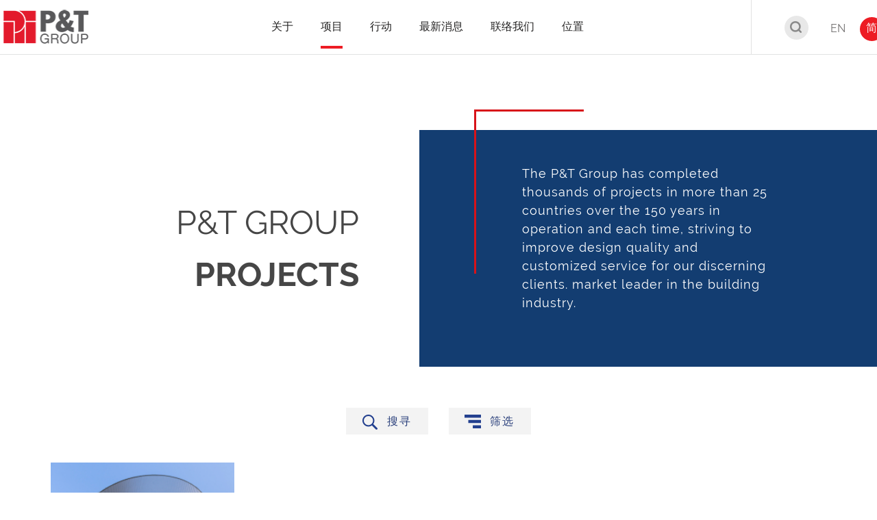

--- FILE ---
content_type: text/html; charset=UTF-8
request_url: https://web.p-t-group.com/sc/project-list-search.php?search_projects_expertise=35
body_size: 33280
content:
<!DOCTYPE html>
<html xmlns="http://www.w3.org/1999/xhtml" xml:lang="zh-cn" lang="zh-cn">

<head>
    <title>P&T Group&nbsp;&nbsp;|&nbsp;&nbsp;Project-List</title>
<meta http-equiv="content-type" content="text/html; charset=UTF-8" />
<meta http-equiv="X-UA-Compatible" content="IE=edge" />

<meta name="keywords" content="global_page_keywords_sc" />
<meta name="description" content="global_page_desc_sc" />

<meta name="country" content="China" />
<meta name="city" content="Hong Kong" />
<meta name="robots" content="index,follow" />
<meta name="copyright" content="All rights reserved." />
<meta name="author" content="P&T Group" />

<!-- Website Design & Developed by FirmStudio(www.firmstudio.com)-->
<meta name="format-detection" content="telephone=no" />
<meta name="rating" content="general" />
<meta name="HandheldFriendly" content="true" />
<meta name="MobileOptimized" content="320" />
<meta name="viewport" content="width=device-width, initial-scale=1.0, maximum-scale=1.0, user-scalable=0">

<!--share related-->
<!-- Twitter: see https://dev.twitter.com/docs/cards/types/summary-card for details -->
<meta name="twitter:card" content="" />
<meta name="twitter:site" content="" />
<meta name="twitter:title" content="" />
<meta name="twitter:description" content="" />
<meta name="twitter:url" content="" />
<!-- Facebook (and some others) use the Open Graph protocol: see http://ogp.me/ for details -->
<meta property="og:title" content="巴马丹拿集团" />
<meta property="og:description" content="巴马丹拿是一所获奖无数的国际设计公司，为客户提供创新、商业上成功及可持续发展的设计方案。" />
<meta property="og:url" content="http://web.p-t-group.com/sc/" />
<meta property="og:image" content="https://web.p-t-group.com/images/common/logo-main.png" />

<link rel="icon" type="image/x-icon" href="https://web.p-t-group.com/favicon.png" />
<link rel="shortcut icon" type="image/x-icon" href="https://web.p-t-group.com/favicon.png" />


<link rel="stylesheet" href="https://web.p-t-group.com/css/lib/normalize.css" type="text/css" />
<link rel="stylesheet" href="https://web.p-t-group.com/css/lib/swiper.min.css" type="text/css" />
<link rel="stylesheet" href="https://web.p-t-group.com/css/lib/aos.css" type="text/css" media="all">
<link rel="stylesheet" href="https://web.p-t-group.com/css/lib/jplayer.blue.monday.css" type="text/css">
<link rel="stylesheet" href="https://web.p-t-group.com/css/lib/iziModal.min.css" type="text/css">
<link rel="stylesheet" href="https://web.p-t-group.com/css/style.css" type="text/css" />

<link rel="stylesheet" href="https://web.p-t-group.com/css/override.css" type="text/css" />

<script type="text/javascript" src="https://web.p-t-group.com/js/lib/jquery-3.2.1.min.js"></script>
<script type="text/javascript" src="https://web.p-t-group.com/js/lib/jquery.cookie.js"></script>
<script type="text/javascript" src="https://web.p-t-group.com/js/lib/jquery.platformselector.js"></script>
<script type="text/javascript" src="https://web.p-t-group.com/js/lib/underscore-min.js"></script>

<script type="text/javascript" src="https://web.p-t-group.com/js/lib/swiper.min.js"></script>
<script type="text/javascript" src="https://web.p-t-group.com/js/lib/aos.js"></script>
<script type="text/javascript" src="https://web.p-t-group.com/js/lib/iziModal.min.js"></script>
<script type="text/javascript" src="https://web.p-t-group.com/js/lib/jquery.jplayer.min.js"></script>
<script type="text/javascript" src="https://web.p-t-group.com/js/common.js"></script>
<script type="text/javascript" src="https://web.p-t-group.com/js/projects.js"></script>
<script type="text/javascript" src="https://web.p-t-group.com/js/career.js"></script>
<!--<script type="text/javascript" src="https://web.p-t-group.com/js/ga.js"></script>-->

<!-- Include the HTML5 shiv and shiv print polyfills for Internet Explorer browsers 8 and below -->
<!--[if lt IE 9]>
<script src="https://web.p-t-group.com/js/lib/html5shiv.js" media="all"></script>
<script src="https://web.p-t-group.com/js/lib/html5shiv-printshiv.js" media="print"></script>
<script src="https://web.p-t-group.com/js/lib/respond.min.js" media="all"></script>
<script src="https://web.p-t-group.com/js/lib/selectivizr.js" media="all"></script>
<![endif]-->

<script>
    var hostPath = "https://web.p-t-group.com/";
</script>

<!-- Global site tag (gtag.js) - Google Analytics -->
<script async src="https://www.googletagmanager.com/gtag/js?id=UA-147069264-1"></script>
<script>
  window.dataLayer = window.dataLayer || [];
  function gtag(){dataLayer.push(arguments);}
  gtag('js', new Date());

  gtag('config', 'UA-147069264-1');
</script>
</head>

<body class="page-projects" data-section="projects" data-subsection="project-list">
        <!-- Header -->
<header class='has-sub-menu'>
    <div class="content-wrapper">
        <a href="https://web.p-t-group.com/sc/" class="header-logo">
			<img class="header-logo__logo" style='width:136px;' src="https://web.p-t-group.com/images/common/logo-main_new.png" alt="Main Logo" />
        </a>
        <nav class="header-nav">
                            <div class="header-nav__link-holder">
                    <a href="https://web.p-t-group.com/sc/about/company-profile.php" class="header-nav__link has-sub"><span class="font--semibold">关于</span></a>
                </div>
                                    <div class="header-nav__sub-holder">
                                                    <a href="https://web.p-t-group.com/sc/about/company-profile.php" class="header-nav__sub-link">公司简介</a>
                                                        <a href="https://web.p-t-group.com/sc/about/people.php" class="header-nav__sub-link">管理团队</a>
                                                        <a href="https://web.p-t-group.com/sc/about/history.php" class="header-nav__sub-link">历史</a>
                                                        <a href="https://web.p-t-group.com/sc/about/awards.php" class="header-nav__sub-link">奨项</a>
                                                        <a href="https://web.p-t-group.com/sc/about/career.php" class="header-nav__sub-link">职位空缺</a>
                                                </div>
                                                    <div class="header-nav__link-holder">
                    <a href="https://web.p-t-group.com/sc/projects.php" class="header-nav__link is-active"><span class="font--semibold">项目</span></a>
                </div>
                                                <div class="header-nav__link-holder">
                    <a href="https://web.p-t-group.com/sc/" class="header-nav__link has-sub"><span class="font--semibold">行动</span></a>
                </div>
                                    <div class="header-nav__sub-holder">
                                                    <a href="https://web.p-t-group.com/scholarship" target="_blank" class="header-nav__sub-link">巴马丹拿奖学金<img class='external-link-icon' src='/webtest/images/common/icons/external_link.svg'></a>
                                                        <a href="http://web.p-t-group.com/ptinitiative/" target="_blank" class="header-nav__sub-link">巴马丹拿学生比赛<img class='external-link-icon' src='/webtest/images/common/icons/external_link.svg'></a>
                                                </div>
                                                    <div class="header-nav__link-holder">
                    <a href="https://web.p-t-group.com/sc/news.php" class="header-nav__link"><span class="font--semibold">最新消息</span></a>
                </div>
                                                <div class="header-nav__link-holder">
                    <a href="https://web.p-t-group.com/sc/contact.php" class="header-nav__link"><span class="font--semibold">联络我们</span></a>
                </div>
                                                <div class="header-nav__link-holder">
                    <a href="https://web.p-t-group.com/sc/location.php" class="header-nav__link has-sub"><span class="font--semibold">位置</span></a>
                </div>
                                    <div class="header-nav__sub-holder">
                                                    <a href="https://web.p-t-group.com/sc/project-list-search.php?search_projects_location=3" class="header-nav__sub-link">中国</a>
                                                        <a href="https://web.p-t-group.com/sc/project-list-search.php?search_projects_location=1" class="header-nav__sub-link">香港</a>
                                                        <a href="https://web.p-t-group.com/sc/project-list-search.php?search_projects_location=4" class="header-nav__sub-link">澳门</a>
                                                        <a href="https://web.p-t-group.com/sc/project-list-search.php?search_projects_location=5" class="header-nav__sub-link">泰国</a>
                                                        <a href="https://web.p-t-group.com/sc/project-list-search.php?search_projects_location=6" class="header-nav__sub-link">中东</a>
                                                        <a href="https://web.p-t-group.com/sc/project-list-search.php?search_projects_location=7" class="header-nav__sub-link">新加坡</a>
                                                        <a href="https://web.p-t-group.com/sc/project-list-search.php?search_projects_location=8" class="header-nav__sub-link">马来西亚</a>
                                                        <a href="https://web.p-t-group.com/sc/project-list-search.php?search_projects_location=9" class="header-nav__sub-link">越南</a>
                                                        <a href="https://web.p-t-group.com/sc/project-list-search.php?search_projects_location=10" class="header-nav__sub-link">其他地区</a>
                                                </div>
                                            </nav>
        <div class="header-btns">
            <div class="header-btns__gp">
                <a href="https://web.p-t-group.com/sc/projects.php"><div class="header-btns__btn header-btns__btn--search"><img class="header-logo__logo" src="https://web.p-t-group.com/images/common/icons/img-header-search.png" alt="search bar" /></div></a>
                <a href="/en/project-list-search.php?search_projects_expertise=35" class="header-btns__btn header-btns__btn--en ">EN</a>
                <a href="/sc/project-list-search.php?search_projects_expertise=35" class="header-btns__btn header-btns__btn--cn is-active">简</a>
            </div>
        </div>
    </div>
    <a href="#main-menu" class="btn-menu">
        <hr class="btn-menu__line" />
    </a>
    <nav id="main-menu" class="mob-nav">
        <div class="mob-nav__main-nav">
                                            <a href="https://web.p-t-group.com/sc/about/company-profile.php" class="mob-nav__link has-sub"><span>关于</span></a>
                                    <div class="mob-nav__sub-holder">
                                                    <a href="https://web.p-t-group.com/sc/about/company-profile.php" class="mob-nav__sub-link"><span>公司简介</span></a>
                                                        <a href="https://web.p-t-group.com/sc/about/people.php" class="mob-nav__sub-link"><span>管理团队</span></a>
                                                        <a href="https://web.p-t-group.com/sc/about/history.php" class="mob-nav__sub-link"><span>历史</span></a>
                                                        <a href="https://web.p-t-group.com/sc/about/awards.php" class="mob-nav__sub-link"><span>奨项</span></a>
                                                        <a href="https://web.p-t-group.com/sc/about/career.php" class="mob-nav__sub-link"><span>职位空缺</span></a>
                                                </div>
                                                                    <a href="https://web.p-t-group.com/sc/projects.php" class="mob-nav__link active"><span>项目</span></a>
                                                                <a href="https://web.p-t-group.com/sc/" class="mob-nav__link has-sub"><span>行动</span></a>
                                    <div class="mob-nav__sub-holder">
                                                    <a href="https://web.p-t-group.com/sc/https://web.p-t-group.com/scholarship" class="mob-nav__sub-link"><span>巴马丹拿奖学金</span></a>
                                                        <a href="https://web.p-t-group.com/sc/http://web.p-t-group.com/ptinitiative/" class="mob-nav__sub-link"><span>巴马丹拿学生比赛</span></a>
                                                </div>
                                                                    <a href="https://web.p-t-group.com/sc/news.php" class="mob-nav__link"><span>最新消息</span></a>
                                                                <a href="https://web.p-t-group.com/sc/contact.php" class="mob-nav__link"><span>联络我们</span></a>
                                                                <a href="https://web.p-t-group.com/sc/location.php" class="mob-nav__link has-sub"><span>位置</span></a>
                                    <div class="mob-nav__sub-holder">
                                                    <a href="https://web.p-t-group.com/sc/project-list-search.php?search_projects_location=3" class="mob-nav__sub-link"><span>中国</span></a>
                                                        <a href="https://web.p-t-group.com/sc/project-list-search.php?search_projects_location=1" class="mob-nav__sub-link"><span>香港</span></a>
                                                        <a href="https://web.p-t-group.com/sc/project-list-search.php?search_projects_location=4" class="mob-nav__sub-link"><span>澳门</span></a>
                                                        <a href="https://web.p-t-group.com/sc/project-list-search.php?search_projects_location=5" class="mob-nav__sub-link"><span>泰国</span></a>
                                                        <a href="https://web.p-t-group.com/sc/project-list-search.php?search_projects_location=6" class="mob-nav__sub-link"><span>中东</span></a>
                                                        <a href="https://web.p-t-group.com/sc/project-list-search.php?search_projects_location=7" class="mob-nav__sub-link"><span>新加坡</span></a>
                                                        <a href="https://web.p-t-group.com/sc/project-list-search.php?search_projects_location=8" class="mob-nav__sub-link"><span>马来西亚</span></a>
                                                        <a href="https://web.p-t-group.com/sc/project-list-search.php?search_projects_location=9" class="mob-nav__sub-link"><span>越南</span></a>
                                                        <a href="https://web.p-t-group.com/sc/project-list-search.php?search_projects_location=10" class="mob-nav__sub-link"><span>其他地区</span></a>
                                                </div>
                                            </div>
        <div class="mob-nav__control">
            <div class="header-btns">
                <div class="header-btns__gp">
                    <a href="/en/project-list-search.php?search_projects_expertise=35" class="header-btns__btn">EN</a>
                    <a href="/sc/project-list-search.php?search_projects_expertise=35" class="header-btns__btn">简</a>
                </div>
            </div>
        </div>
    </nav>
</header>
<!-- END Header -->
    <h1 class="access"></h1>
    <main class="main-body">
        <section class="page-intro page-intro--no-bg">
            <div class="page-intro-container">
                <div class="page-intro-container-left">
                    <div class="page-intro-title">
                        <p class="item__text">
                            P&T GROUP
                        </p>
                        <p class="item__text font--bold">
                            PROJECTS
                        </p>
                    </div>
                </div>
                <div class="page-intro-container-right">
                    <div class="page-intro-desc">
                        <div class="item__text">
                            The P&T Group has completed thousands of projects in more than 25 countries over the 150
                            years in operation and each time, striving to improve design quality and customized service
                            for our discerning clients. market leader in the building industry.
                        </div>
                    </div>
                </div>
            </div>
        </section>
        <section class="filter-block filter-block--project-list">
            <div class="filter-block-container">
	    	<form name="form-search-projects" id="form_search_projects" action="project-list-search.php" method="POST">
<div class="filter-block-upper filter-block-upper--no-bg">
	<div class="filter-operate">
		<div class="filter-operate-wrapper filter-operate-wrapper--search">
			<div class="filter-search__btn">
				<span class="item__text">搜寻</span>
			</div>
			<div class="filter-search__input">
				<button type="submit" class="filter-search__input-btn"></button>
				<input class="item__input font--italic" type="text" name="search_text" placeholder="发现我们的作品">
			</div>
		</div>
		<div class="filter-operate-wrapper filter-operate-wrapper--cat">
			<div class="filter-cat__btn">
				<span class="item__text">筛选</span>
			</div>
			<div class="filter-cat-container">
				<div class="fitler-cat-wrapper fitler-cat-wrapper__btn fitler-cat-wrapper__btn--all">
					<span class="item__btn font--bold">全部</span>
				</div>
				<div class="fitler-cat-wrapper fitler-cat-wrapper--content fitler-cat-wrapper--expertise">
					<div class="filter-cat__title filter-cat__title--expertise">
						<span class="item__text font--bold">专业</span>
					</div>
					<div class="filter-cat__elems filter-cat__elems--expertise">
												<div class="filter-cat__elem filter-cat__elem--1">
							<span class="item__text" data-filter-val="1">建筑设计</span>
						</div>
												<div class="filter-cat__elem filter-cat__elem--2">
							<span class="item__text" data-filter-val="2">城市设计</span>
						</div>
												<div class="filter-cat__elem filter-cat__elem--3">
							<span class="item__text" data-filter-val="3">结构工程</span>
						</div>
												<div class="filter-cat__elem filter-cat__elem--4">
							<span class="item__text" data-filter-val="4">机电工程</span>
						</div>
												<div class="filter-cat__elem filter-cat__elem--5">
							<span class="item__text" data-filter-val="5">室内设计</span>
						</div>
												<div class="filter-cat__elem filter-cat__elem--6">
							<span class="item__text" data-filter-val="6">环保设计</span>
						</div>
												<div class="filter-cat__elem filter-cat__elem--7">
							<span class="item__text" data-filter-val="7">执行建筑师</span>
						</div>
											</div>
				</div>
				<div class="fitler-cat-wrapper fitler-cat-wrapper--content fitler-cat-wrapper--categories">
					<div class="filter-cat__title filter-cat__title--categories">
						<span class="item__text font--bold">类别</span>
					</div>
					<div class="filter-cat__elems filter-cat__elems--categories">
												<div class="filter-cat__elem filter-cat__elem--1">
							<span class="item__text" data-filter-val="1">獲奬项目</span>
						</div>
												<div class="filter-cat__elem filter-cat__elem--3">
							<span class="item__text" data-filter-val="3">住宅</span>
						</div>
												<div class="filter-cat__elem filter-cat__elem--4">
							<span class="item__text" data-filter-val="4">公共建筑</span>
						</div>
												<div class="filter-cat__elem filter-cat__elem--13">
							<span class="item__text" data-filter-val="13">商业</span>
						</div>
												<div class="filter-cat__elem filter-cat__elem--5">
							<span class="item__text" data-filter-val="5">酒店</span>
						</div>
												<div class="filter-cat__elem filter-cat__elem--2">
							<span class="item__text" data-filter-val="2">综合项目</span>
						</div>
												<div class="filter-cat__elem filter-cat__elem--6">
							<span class="item__text" data-filter-val="6">城市设计</span>
						</div>
												<div class="filter-cat__elem filter-cat__elem--7">
							<span class="item__text" data-filter-val="7">室内设计</span>
						</div>
												<div class="filter-cat__elem filter-cat__elem--8">
							<span class="item__text" data-filter-val="8">医疗</span>
						</div>
												<div class="filter-cat__elem filter-cat__elem--9">
							<span class="item__text" data-filter-val="9">康乐体育</span>
						</div>
												<div class="filter-cat__elem filter-cat__elem--10">
							<span class="item__text" data-filter-val="10">保育設計</span>
						</div>
												<div class="filter-cat__elem filter-cat__elem--11">
							<span class="item__text" data-filter-val="11">科技</span>
						</div>
												<div class="filter-cat__elem filter-cat__elem--12">
							<span class="item__text" data-filter-val="12">办公室</span>
						</div>
												<div class="filter-cat__elem filter-cat__elem--14">
							<span class="item__text" data-filter-val="14">商场</span>
						</div>
												<div class="filter-cat__elem filter-cat__elem--15">
							<span class="item__text" data-filter-val="15">教育</span>
						</div>
												<div class="filter-cat__elem filter-cat__elem--17">
							<span class="item__text" data-filter-val="17">长者设计</span>
						</div>
											</div>
				</div>
				<div class="fitler-cat-wrapper fitler-cat-wrapper--content fitler-cat-wrapper--location">
					<div class="filter-cat__title filter-cat__title--location">
						<span class="item__text font--bold">位置</span>
					</div>
					<div class="filter-cat__elems filter-cat__elems--location">
												<div class="filter-cat__elem filter-cat__elem--3">
							<span class="item__text" data-filter-val="3">中国</span>
						</div>
												<div class="filter-cat__elem filter-cat__elem--1">
							<span class="item__text" data-filter-val="1">香港</span>
						</div>
												<div class="filter-cat__elem filter-cat__elem--4">
							<span class="item__text" data-filter-val="4">澳门</span>
						</div>
												<div class="filter-cat__elem filter-cat__elem--5">
							<span class="item__text" data-filter-val="5">泰国</span>
						</div>
												<div class="filter-cat__elem filter-cat__elem--6">
							<span class="item__text" data-filter-val="6">中东</span>
						</div>
												<div class="filter-cat__elem filter-cat__elem--7">
							<span class="item__text" data-filter-val="7">新加坡</span>
						</div>
												<div class="filter-cat__elem filter-cat__elem--8">
							<span class="item__text" data-filter-val="8">马来西亚</span>
						</div>
												<div class="filter-cat__elem filter-cat__elem--9">
							<span class="item__text" data-filter-val="9">越南</span>
						</div>
												<div class="filter-cat__elem filter-cat__elem--10">
							<span class="item__text" data-filter-val="10">其他地区</span>
						</div>
											</div>
				</div>
				<div class="fitler-cat-wrapper fitler-cat-wrapper__btn fitler-cat-wrapper__btn--search">
					<span class="item__btn btn-submit">搜寻</span>
					<span class="item__btn item__btn--cancel">取消</span>
				</div>
			</div>
		</div>
	</div>
</div>
<input id="search_projects_expertise" name="search_projects_expertise" type="hidden" value="35" />
<input id="search_projects_category" name="search_projects_category" type="hidden" value="" />
<input id="search_projects_location" name="search_projects_location" type="hidden" value="" />
</form>                <div class="filter-block-content filter-block-content--project-list">
                    <div class="block-container">
		    			    			    			    	                        <div class="item-wrapper  init-show filter-selected">
                            <a class="item-link" href="project-detail.php?projects_id=22&projects_category_id=&projects_name=元朗公共图书馆及体育馆">
                                <div class="item__img" style="background-image:url(https://web.p-t-group.com/uploaded_files/projects/22/8f2d0c176b73d353ecfde2fb447c292e4c3d9ee2.jpg)">
                                                                    </div>
                                <div class="item__cat">
                                    <p class="item__line item__line--red" style="border-top-color: #000000;"></p>
                                    <p class="item__text">长者设计</p>
                                </div>
                                <div class="item__desc">
                                    <p class="item__text font--bold">元朗公共图书馆及体育馆</p>
                                    <p class="item__text font--times-italic">香港</p>
                                </div>
                            </a>
                        </div>
		    							                    </div>
                </div>
            </div>
            <div class="filter-block-lower filter-block-lower--upper ">
                <div class="filter-block__btn filter-block__btn--more">
                    <button class="item-btn font--semibold">Load More</button>
                </div>
            </div>
        </section>
    </main>
    <!-- Footer -->
<footer>
    <a href="#" class="footer__backtotop" title="Back to top"></a>
    <div class="content-wrapper">
        <div class="footer__top">
            <div class="footer__sitemap">
                <div class="footer__sitemap-col">
                    <span class="footer__sitemap-title">关于</span>
                    <a href="https://web.p-t-group.com/sc/about/company-profile.php" class="footer__sitemap-link">公司简介</a>
                    <a href="https://web.p-t-group.com/sc/about/people.php" class="footer__sitemap-link">管理团队</a>
                    <a href="https://web.p-t-group.com/sc/about/history.php" class="footer__sitemap-link">历史</a>
                    <a href="https://web.p-t-group.com/sc/about/career.php" class="footer__sitemap-link">职位空缺</a>
                </div>
                <div class="footer__sitemap-col footer__sitemap-cols">
                    <span class="footer__sitemap-title">项目</span>
                    <div class="footer__sitemap-cols-container">
                        <div class="footer__sitemap-cols-item">
                            			    <a href="https://web.p-t-group.com/sc/project-list.php?projects_category_id=1" class="footer__sitemap-link">獲奬项目</a>
			    			    <a href="https://web.p-t-group.com/sc/project-list.php?projects_category_id=3" class="footer__sitemap-link">住宅</a>
			    			    <a href="https://web.p-t-group.com/sc/project-list.php?projects_category_id=4" class="footer__sitemap-link">公共建筑</a>
			    			    <a href="https://web.p-t-group.com/sc/project-list.php?projects_category_id=13" class="footer__sitemap-link">商业</a>
			    			    <a href="https://web.p-t-group.com/sc/project-list.php?projects_category_id=5" class="footer__sitemap-link">酒店</a>
			    			    <a href="https://web.p-t-group.com/sc/project-list.php?projects_category_id=2" class="footer__sitemap-link">综合项目</a>
			                            </div>
                        <div class="footer__sitemap-cols-item">
                            			    <a href="https://web.p-t-group.com/sc/project-list.php?projects_category_id=6" class="footer__sitemap-link">城市设计</a>
			    			    <a href="https://web.p-t-group.com/sc/project-list.php?projects_category_id=7" class="footer__sitemap-link">室内设计</a>
			    			    <a href="https://web.p-t-group.com/sc/project-list.php?projects_category_id=8" class="footer__sitemap-link">医疗</a>
			    			    <a href="https://web.p-t-group.com/sc/project-list.php?projects_category_id=9" class="footer__sitemap-link">康乐体育</a>
			    			    <a href="https://web.p-t-group.com/sc/project-list.php?projects_category_id=10" class="footer__sitemap-link">保育設計</a>
			    			    <a href="https://web.p-t-group.com/sc/project-list.php?projects_category_id=11" class="footer__sitemap-link">科技</a>
			                            </div>
                    </div>
                </div>
                <div class="footer__sitemap-col">
                    <span class="footer__sitemap-title">最新消息</span>
		                        <a href="https://web.p-t-group.com/sc/news.php?news-cat=5" class="footer__sitemap-link">最新消息</a>
		                        <a href="https://web.p-t-group.com/sc/news.php?news-cat=1" class="footer__sitemap-link">新闻</a>
		                        <a href="https://web.p-t-group.com/sc/news.php?news-cat=2" class="footer__sitemap-link">巴马丹拿刊物</a>
		                        <a href="https://web.p-t-group.com/sc/news.php?news-cat=3" class="footer__sitemap-link">活动</a>
		                        <a href="https://web.p-t-group.com/sc/news.php?news-cat=4" class="footer__sitemap-link">奖项</a>
		                    </div>
                <div class="footer__sitemap-col footer__sitemap-cols">
                    <span class="footer__sitemap-title">联络我们</span>
                    <div class="footer__sitemap-cols-container">
                        <div class="footer__sitemap-cols-item">
                            			    <a href="https://web.p-t-group.com/sc/contact.php#1" class="footer__sitemap-link">香港</a>
			    			    <a href="https://web.p-t-group.com/sc/contact.php#2" class="footer__sitemap-link">上海</a>
			    			    <a href="https://web.p-t-group.com/sc/contact.php#3" class="footer__sitemap-link">澳门</a>
			    			    <a href="https://web.p-t-group.com/sc/contact.php#5" class="footer__sitemap-link">深圳</a>
			    			    <a href="https://web.p-t-group.com/sc/contact.php#7" class="footer__sitemap-link">新加坡</a>
			    			    <a href="https://web.p-t-group.com/sc/contact.php#8" class="footer__sitemap-link">泰国</a>
			    			    <a href="https://web.p-t-group.com/sc/contact.php#9" class="footer__sitemap-link">杜拜</a>
			                            </div>
                        <div class="footer__sitemap-cols-item">
                            			    <a href="https://web.p-t-group.com/sc/contact.php#10" class="footer__sitemap-link">阿布札比</a>
			    			    <a href="https://web.p-t-group.com/sc/contact.php#11" class="footer__sitemap-link">吉隆坡</a>
			    			    <a href="https://web.p-t-group.com/sc/contact.php#12" class="footer__sitemap-link">雅加达</a>
			    			    <a href="https://web.p-t-group.com/sc/contact.php#13" class="footer__sitemap-link">胡志明市</a>
			    			    <a href="https://web.p-t-group.com/sc/contact.php#14" class="footer__sitemap-link">河内</a>
			    			    <a href="https://web.p-t-group.com/sc/contact.php#15" class="footer__sitemap-link">利雅德</a>
			                            </div>
                    </div>
                </div>
            </div>
        </div>
         <div class="footer__bottom">
            <div class="footer__bottom-items">
                     <div class="footer-share-btns__gp">
                        <a href="https://www.facebook.com/pandtgroup/" class="footer-btns__icon footer-btns__icon--fb" target="_blank"></a>
                        <a href="https://www.linkedin.com/company/pt-architects-and-engineers-ltd/" class="footer-btns__icon footer-btns__icon--linkin" target="_blank"></a>
                        <!--a href="#" class="footer-btns__icon footer-btns__icon--mail"></a-->
                        <a href="https://www.youtube.com/channel/UCJ2yWTWTL1iDjKUlva98f8Q" class="footer-btns__icon footer-btns__icon--yt" target="_blank"></a>
                        <a href="https://www.instagram.com/pt_group_official/" class="footer-btns__icon footer-btns__icon--ig" target="_blank"></a>
                        <a href="news-detail.php?news_id=186" class="footer-btns__icon footer-btns__icon--wechat" target="_blank"></a>
                    </div>
                <div class="footer__bottom-item">Copyright &copy; 2026 P&T Architects and Engineers Ltd. All Rights Reserved.</div>
            </div>
        </div>
    </div>
</footer>
<!-- END Footer -->    </body>

</html>

--- FILE ---
content_type: text/css
request_url: https://web.p-t-group.com/css/style.css
body_size: 190441
content:
/* ------------------------------------------ */
/* Style naming basically follows BEM: http://getbem.com/ */
/* ------------------------------------------ */
@font-face {
  font-family: 'Raleway';
  src: url("fonts/raleway/Raleway-Regular.ttf");
  font-weight: normal;
  font-style: normal; }

@font-face {
  font-family: 'Raleway-bold';
  src: url("fonts/raleway/Raleway-Bold.ttf");
  font-style: normal; }

@font-face {
  font-family: 'Raleway-light';
  src: url("fonts/raleway/Raleway-Light.ttf");
  font-style: normal; }

@font-face {
  font-family: 'Raleway-Italic';
  src: url("fonts/raleway/Raleway-Italic.ttf");
  font-style: normal; }

@font-face {
  font-family: 'Raleway-SemiBold';
  src: url("fonts/raleway/Raleway-SemiBold.ttf");
  font-style: normal; }

@font-face {
  font-family: 'Raleway-ExtraBold';
  src: url("fonts/raleway/Raleway-ExtraBold.ttf");
  font-style: normal; }

@font-face {
  font-family: 'Roboto';
  src: url("fonts/roboto/Roboto-Regular.ttf");
  font-weight: normal;
  font-style: normal; }

@font-face {
  font-family: 'Roboto-bold';
  src: url("fonts/roboto/Roboto-Bold.ttf");
  font-style: normal; }

@font-face {
  font-family: 'Roboto-light';
  src: url("fonts/roboto/Roboto-Light.ttf");
  font-style: normal; }

@font-face {
  font-family: 'Roboto-Italic';
  src: url("fonts/roboto/Roboto-LightItalic.ttf");
  font-style: normal; }

@font-face {
  font-family: 'TimesNewRoman';
  src: url("fonts/times/Times-New-Roman.ttf");
  font-weight: normal;
  font-style: normal; }

/* Preload Images */
/* ------------------------------------------ */
body:after {
  display: none;
  content: url(../images/common/icons/svg-icons/blue/icon-loc.svg) url(../images/common/icons/svg-icons/blue/icon-social-fb.svg) url(../images/common/icons/svg-icons/blue/icon-social-ig.svg) url(../images/common/icons/svg-icons/blue/icon-social-wb.svg) url(../images/common/icons/svg-icons/blue/icon-social-yt.svg) url(../images/common/icons/svg-icons/gold/icon-loc.svg) url(../images/common/icons/svg-icons/gold/icon-social-fb.svg) url(../images/common/icons/svg-icons/gold/icon-social-ig.svg) url(../images/common/icons/svg-icons/gold/icon-social-wb.svg) url(../images/common/icons/svg-icons/gold/icon-social-yt.svg); }

/* END Preload Images */
/* ------------------------------------------ */
/* Style commonly used  */
/* ------------------------------------------ */
body, body * {
  max-height: 1000000px; }

html {
  font-size: 16px; }
  @media screen and (max-width: 767px) {
    html {
      font-size: 14px; } }

body {
  font-size: 16px;
  font-family: "Raleway", arial, sans-serif;
  margin: 0 !important;
  padding: 0;
  background: #FFF;
  color: #242323;
  height: 100%;
  width: 100%;
  overflow-x: hidden;
  position: relative;
  min-width: 300px; }
  @media screen and (max-width: 767px) {
    body {
      font-size: 14px; } }
  body:lang(zh-hk) {
    font-family: "Raleway", arial, sans-serif; }
  body:lang(zh-cn) {
    font-family: "Raleway", arial, sans-serif; }
  body.dt-only {
    min-width: 992px; }
  body.scroll-locked {
    overflow: hidden; }
  @media screen and (max-width: 991px) {
    body.mob-menu-open {
      overflow: hidden; } }
  @media screen and (max-width: 991px) {
    body {
      overflow-x: auto; } }

* {
  box-sizing: border-box; }

a {
  color: #242323;
  text-decoration: none; }
  a:hover, a:active {
    color: #242323;
    opacity: 1;
    text-decoration: none; }
  a:focus {
    text-decoration: none; }

img {
  image-rendering: -webkit-optimize-contrast;
  max-width: 100%;
  height: auto; }

br {
  /*display: block;*/
  opacity: 0;
  font-family: "Arial", sans-serif !important;
  font-size: 0;
  color: transparent;
  line-height: 1em; }

p {
  font-size: 16px;
  margin-top: 0;
  margin-bottom: 20px; }
  p:last-child {
    margin-bottom: 0; }

ul,
ol {
  padding-left: 30px;
  margin-top: 0;
  margin-bottom: 20px; }
  ul:last-child,
  ol:last-child {
    margin-bottom: 0; }
  ul:last-child,
  ol:last-child {
    margin-bottom: 0; }

h1, h2, h3, h4, h5, h6 {
  font-family: "Raleway", arial, sans-serif;
  font-weight: bold;
  margin-top: 0; }

.title-xl {
  font-weight: bold;
  font-family: "Raleway", arial, sans-serif;
  font-size: 62px;
  line-height: 1em; }
  @media screen and (max-width: 1580px) {
    .title-xl {
      font-size: 56px; } }
  @media screen and (max-width: 991px) {
    .title-xl {
      font-size: 48px; } }
  @media screen and (max-width: 640px) {
    .title-xl {
      font-size: 36px; } }

.title-lv1, .product-slider__title, .img-intro__title, .img-slider__title, .static-banner__title {
  font-weight: bold;
  font-family: "Raleway", arial, sans-serif;
  font-size: 56px; }
  @media screen and (max-width: 1580px) {
    .title-lv1, .product-slider__title, .img-intro__title, .img-slider__title, .static-banner__title {
      font-size: 48px; } }
  @media screen and (max-width: 991px) {
    .title-lv1, .product-slider__title, .img-intro__title, .img-slider__title, .static-banner__title {
      font-size: 42px; } }
  @media screen and (max-width: 767px) {
    .title-lv1, .product-slider__title, .img-intro__title, .img-slider__title, .static-banner__title {
      font-size: 28px; } }
  @media screen and (max-width: 350px) {
    .title-lv1, .product-slider__title, .img-intro__title, .img-slider__title, .static-banner__title {
      font-size: 24px; } }

.title-lv2 {
  font-size: 48px;
  font-family: "Raleway", arial, sans-serif;
  font-weight: bold; }
  @media screen and (max-width: 1580px) {
    .title-lv2 {
      font-size: 42px; } }
  @media screen and (max-width: 991px) {
    .title-lv2 {
      font-size: 36px; } }
  @media screen and (max-width: 640px) {
    .title-lv2 {
      font-size: 32px; } }

.title-lv3, .top-banner__title, .new-look__title, .sec-portal__title {
  font-size: 42px;
  font-family: "Raleway", arial, sans-serif;
  font-weight: bold; }
  @media screen and (max-width: 1580px) {
    .title-lv3, .top-banner__title, .new-look__title, .sec-portal__title {
      font-size: 32px; } }
  @media screen and (max-width: 991px) {
    .title-lv3, .top-banner__title, .new-look__title, .sec-portal__title {
      font-size: 28px; } }
  @media screen and (max-width: 640px) {
    .title-lv3, .top-banner__title, .new-look__title, .sec-portal__title {
      font-size: 24px; } }

.title-lv4 {
  font-size: 30px;
  font-family: "Raleway", arial, sans-serif;
  font-weight: bold; }
  @media screen and (max-width: 1580px) {
    .title-lv4 {
      font-size: 24px; } }
  @media screen and (max-width: 991px) {
    .title-lv4 {
      font-size: 20px; } }
  @media screen and (max-width: 640px) {
    .title-lv4 {
      font-size: 20px; } }

.title-lv5, .img-intro--collections .img-intro__title {
  font-size: 20px;
  font-family: "Raleway", arial, sans-serif;
  font-weight: bold; }
  @media screen and (max-width: 1580px) {
    .title-lv5, .img-intro--collections .img-intro__title {
      font-size: 18px; } }
  @media screen and (max-width: 991px) {
    .title-lv5, .img-intro--collections .img-intro__title {
      font-size: 16px; } }
  @media screen and (max-width: 640px) {
    .title-lv5, .img-intro--collections .img-intro__title {
      font-size: 16px; } }

main {
  background: #FFF;
  padding-top: 100px;
  position: relative;
  width: 100%;
  /* max-width: 1920px; */
  max-width: 4096px;
  margin: 0 auto;
  overflow: hidden;
  box-sizing: border-box; }
  @media screen and (max-width: 991px) {
    main {
      padding-top: 70px; } }
  @media screen and (max-width: 767px) {
    main {
      padding-top: 60px; } }

.access {
  position: absolute;
  left: 0px;
  top: -500px;
  width: 1px;
  height: 1px;
  overflow: hidden; }

.clearfix {
  content: '';
  display: table;
  width: 100%;
  height: 0;
  clear: both; }

.common-desc {
  font-size: 16px; }
  @media screen and (max-width: 1580px) {
    .common-desc {
      font-size: 15px; } }
  @media screen and (max-width: 991px) {
    .common-desc {
      font-size: 14px; } }
  @media screen and (max-width: 640px) {
    .common-desc {
      font-size: 13px; } }


  
  
  .common-wrapper, .content-wrapper, footer, .top-banner__content, .main-banner__content, .static-banner__content {
    width: 90%;
  }

  @media screen and (max-width: 4096px) {
    .has-sub-menu > .content-wrapper{
      width: 100%;
      text-align: center;
    }
  }
  
  
   

.content-wrapper, footer, .top-banner__content, .main-banner__content, .static-banner__content {
  margin: 0 auto;
  display: block;
  max-width: 4096px;
  /* max-width: 1920px; */
  position: relative; }

.content-paragraph {
  margin: 0 auto 15px;
  line-height: 1.5em; }
  .content-paragraph:last-child {
    margin-bottom: 0; }

.content-link:hover, .more-link:hover {
  opacity: 1;
  text-decoration: underline; }

.more-link {
  font-size: 20px; }
  @media screen and (max-width: 640px) {
    .more-link {
      font-size: 16px; } }

.basic-section {
  position: relative;
  padding: 100px 0; }
  @media screen and (max-width: 1580px) {
    .basic-section {
      padding: 80px 0; } }
  @media screen and (max-width: 991px) {
    .basic-section {
      padding: 60px 0; } }
  @media screen and (max-width: 767px) {
    .basic-section {
      padding: 40px 0; } }

.force-oneword {
  display: inline-block;
  white-space: nowrap; }

.force-nobreak {
  white-space: nowrap; }

.force-break {
  word-break: break-all; }

.display--inline-block {
  display: inline-block; }

.display--block {
  display: inline-block; }

.display--inline {
  display: inline; }

.align--hc {
  text-align: center; }

.align--hl {
  text-align: left; }

.align--hr {
  text-align: right; }

.align--vt {
  vertical-align: top; }

.align--vb {
  vertical-align: bottom; }

.align--vm {
  vertical-align: middle; }

.align--hvc {
  text-align: center;
  vertical-align: middle; }
  

@media screen and (max-width: 991px) {
  .visible-dt {
    display: none !important; } }

@media screen and (min-width: 992px), screen and (max-width: 767px) {
  .visible-tb {
    display: none !important; } }

@media screen and (min-width: 768px) {
  .visible-mb {
    display: none !important; } }

@media screen and (min-width: 992px) {
  .hidden-dt {
    display: none !important; } }

@media screen and (max-width: 991px) and (min-width: 768px) {
  .hidden-tb {
    display: none !important; } }

@media screen and (max-width: 767px) {
  .hidden-mb {
    display: none !important; } }

.hidden-all {
  display: none !important; }

.grid-1-1 {
  width: 100%; }

.grid-1-2 {
  width: 50%; }

.grid-2-2 {
  width: 100%; }

.grid-1-3 {
  width: 33.33333%; }

.grid-2-3 {
  width: 66.66667%; }

.grid-3-3 {
  width: 100%; }

.grid-1-4 {
  width: 25%; }

.grid-2-4 {
  width: 50%; }

.grid-3-4 {
  width: 75%; }

.grid-4-4 {
  width: 100%; }

.grid-1-5 {
  width: 20%; }

.grid-2-5 {
  width: 40%; }

.grid-3-5 {
  width: 60%; }

.grid-4-5 {
  width: 80%; }

.grid-5-5 {
  width: 100%; }

.grid-1-6 {
  width: 16.66667%; }

.grid-2-6 {
  width: 33.33333%; }

.grid-3-6 {
  width: 50%; }

.grid-4-6 {
  width: 66.66667%; }

.grid-5-6 {
  width: 83.33333%; }

.grid-6-6 {
  width: 100%; }

@media screen and (max-width: 1600px) {
  .grid-md-1-1 {
    width: 100%; }
  .grid-md-1-2 {
    width: 50%; }
  .grid-md-2-2 {
    width: 100%; }
  .grid-md-1-3 {
    width: 33.33333%; }
  .grid-md-2-3 {
    width: 66.66667%; }
  .grid-md-3-3 {
    width: 100%; }
  .grid-md-1-4 {
    width: 25%; }
  .grid-md-2-4 {
    width: 50%; }
  .grid-md-3-4 {
    width: 75%; }
  .grid-md-4-4 {
    width: 100%; }
  .grid-md-1-5 {
    width: 20%; }
  .grid-md-2-5 {
    width: 40%; }
  .grid-md-3-5 {
    width: 60%; }
  .grid-md-4-5 {
    width: 80%; }
  .grid-md-5-5 {
    width: 100%; }
  .grid-md-1-6 {
    width: 16.66667%; }
  .grid-md-2-6 {
    width: 33.33333%; }
  .grid-md-3-6 {
    width: 50%; }
  .grid-md-4-6 {
    width: 66.66667%; }
  .grid-md-5-6 {
    width: 83.33333%; }
  .grid-md-6-6 {
    width: 100%; } }

@media screen and (max-width: 991px) {
  .grid-tb-1-1 {
    width: 100%; }
  .grid-tb-1-2 {
    width: 50%; }
  .grid-tb-2-2 {
    width: 100%; }
  .grid-tb-1-3 {
    width: 33.33333%; }
  .grid-tb-2-3 {
    width: 66.66667%; }
  .grid-tb-3-3 {
    width: 100%; }
  .grid-tb-1-4 {
    width: 25%; }
  .grid-tb-2-4 {
    width: 50%; }
  .grid-tb-3-4 {
    width: 75%; }
  .grid-tb-4-4 {
    width: 100%; }
  .grid-tb-1-5 {
    width: 20%; }
  .grid-tb-2-5 {
    width: 40%; }
  .grid-tb-3-5 {
    width: 60%; }
  .grid-tb-4-5 {
    width: 80%; }
  .grid-tb-5-5 {
    width: 100%; }
  .grid-tb-1-6 {
    width: 16.66667%; }
  .grid-tb-2-6 {
    width: 33.33333%; }
  .grid-tb-3-6 {
    width: 50%; }
  .grid-tb-4-6 {
    width: 66.66667%; }
  .grid-tb-5-6 {
    width: 83.33333%; }
  .grid-tb-6-6 {
    width: 100%; } }

@media screen and (max-width: 767px) {
  .grid-mb-1-1 {
    width: 100%; }
  .grid-mb-1-2 {
    width: 50%; }
  .grid-mb-2-2 {
    width: 100%; }
  .grid-mb-1-3 {
    width: 33.33333%; }
  .grid-mb-2-3 {
    width: 66.66667%; }
  .grid-mb-3-3 {
    width: 100%; }
  .grid-mb-1-4 {
    width: 25%; }
  .grid-mb-2-4 {
    width: 50%; }
  .grid-mb-3-4 {
    width: 75%; }
  .grid-mb-4-4 {
    width: 100%; }
  .grid-mb-1-5 {
    width: 20%; }
  .grid-mb-2-5 {
    width: 40%; }
  .grid-mb-3-5 {
    width: 60%; }
  .grid-mb-4-5 {
    width: 80%; }
  .grid-mb-5-5 {
    width: 100%; }
  .grid-mb-1-6 {
    width: 16.66667%; }
  .grid-mb-2-6 {
    width: 33.33333%; }
  .grid-mb-3-6 {
    width: 50%; }
  .grid-mb-4-6 {
    width: 66.66667%; }
  .grid-mb-5-6 {
    width: 83.33333%; }
  .grid-mb-6-6 {
    width: 100%; } }

@media screen and (max-width: 480px) {
  .grid-sm-1-1 {
    width: 100%; }
  .grid-sm-1-2 {
    width: 50%; }
  .grid-sm-2-2 {
    width: 100%; }
  .grid-sm-1-3 {
    width: 33.33333%; }
  .grid-sm-2-3 {
    width: 66.66667%; }
  .grid-sm-3-3 {
    width: 100%; }
  .grid-sm-1-4 {
    width: 25%; }
  .grid-sm-2-4 {
    width: 50%; }
  .grid-sm-3-4 {
    width: 75%; }
  .grid-sm-4-4 {
    width: 100%; }
  .grid-sm-1-5 {
    width: 20%; }
  .grid-sm-2-5 {
    width: 40%; }
  .grid-sm-3-5 {
    width: 60%; }
  .grid-sm-4-5 {
    width: 80%; }
  .grid-sm-5-5 {
    width: 100%; }
  .grid-sm-1-6 {
    width: 16.66667%; }
  .grid-sm-2-6 {
    width: 33.33333%; }
  .grid-sm-3-6 {
    width: 50%; }
  .grid-sm-4-6 {
    width: 66.66667%; }
  .grid-sm-5-6 {
    width: 83.33333%; }
  .grid-sm-6-6 {
    width: 100%; } }

@media screen and (max-width: 380px) {
  .grid-xs-1-1 {
    width: 100%; }
  .grid-xs-1-2 {
    width: 50%; }
  .grid-xs-2-2 {
    width: 100%; }
  .grid-xs-1-3 {
    width: 33.33333%; }
  .grid-xs-2-3 {
    width: 66.66667%; }
  .grid-xs-3-3 {
    width: 100%; }
  .grid-xs-1-4 {
    width: 25%; }
  .grid-xs-2-4 {
    width: 50%; }
  .grid-xs-3-4 {
    width: 75%; }
  .grid-xs-4-4 {
    width: 100%; }
  .grid-xs-1-5 {
    width: 20%; }
  .grid-xs-2-5 {
    width: 40%; }
  .grid-xs-3-5 {
    width: 60%; }
  .grid-xs-4-5 {
    width: 80%; }
  .grid-xs-5-5 {
    width: 100%; }
  .grid-xs-1-6 {
    width: 16.66667%; }
  .grid-xs-2-6 {
    width: 33.33333%; }
  .grid-xs-3-6 {
    width: 50%; }
  .grid-xs-4-6 {
    width: 66.66667%; }
  .grid-xs-5-6 {
    width: 83.33333%; }
  .grid-xs-6-6 {
    width: 100%; } }

/* END Style commonly used  */
/* ------------------------------------------ */
.font--bold {
  font-family: "Raleway-bold", arial, sans-serif; }

.font--semibold {
  font-family: "Raleway-SemiBold", arial, sans-serif; }

.font--extrabold {
  font-family: "Raleway-ExtraBold", arial, sans-serif; }

.font--light {
  font-family: "Raleway-light", arial, sans-serif; }

.font--italic {
  font-family: "Raleway-Italic", arial, sans-serif; }

.font--roboto-bold {
  font-family: "Roboto-bold", arial, sans-serif; }

.font--roboto-normal {
  font-family: "Roboto", arial, sans-serif; }

.font--roboto-light {
  font-family: "Roboto-light", arial, sans-serif; }

.font--roboto-italic {
  font-family: "Roboto-Italic", arial, sans-serif; }

.font--times {
  font-family: "TimesNewRoman", arial, sans-serif; }

.font--times-italic {
  font-family: "TimesNewRoman", arial, sans-serif;
  font-style: italic; }

.a11y--hidden {
  position: absolute;
  left: -10000px;
  top: auto;
  width: 1px;
  height: 1px;
  overflow: hidden; }

/* Style for header */
/* ------------------------------------------ */
header {
  height: 100px;
  position: fixed;
  width: 100%;
  top: 0;
  z-index: 500;
  background: #FFF;
  color: #242323;
  text-align: center;
  /*transition: height 0.3s; */
 }
 
 /*
  header.has-sub-menu {
    height: 160px; }
*/
header.has-sub-menu2 {
    height: 80px; }	

  .header--small header {
    height: 75px; }
    .header--small header > .content-wrapper, .header--small header > footer, .header--small header > .top-banner__content, .header--small header > .main-banner__content, .header--small header > .static-banner__content {
      height: 75px; }
  header > .content-wrapper, header > footer, header > .top-banner__content, header > .main-banner__content, header > .static-banner__content {
    position: relative;
    height: 100px;
    z-index: 500;
    display: flex;
    flex-direction: row;
    flex-wrap: nowrap;
    justify-content: space-between;
    align-content: stretch;
    align-items: stretch;
    border-bottom: 1px solid #e1e2e2; }
  @media screen and (max-width: 1480px) {
    header {
      height: 80px; }
      header.has-sub-menu {
        height: 140px; }
      .header--small header {
        height: 70px; }
        .header--small header > .content-wrapper, .header--small header > footer, .header--small header > .top-banner__content, .header--small header > .main-banner__content, .header--small header > .static-banner__content {
          height: 70px; }
      header > .content-wrapper, header > footer, header > .top-banner__content, header > .main-banner__content, header > .static-banner__content {
        height: 80px; } }
  @media screen and (max-width: 991px) {
    header {
      height: 70px; }
      header.has-sub-menu {
        height: 70px; }
      .header--small header {
        height: 70px; }
        .header--small header > .content-wrapper, .header--small header > footer, .header--small header > .top-banner__content, .header--small header > .main-banner__content, .header--small header > .static-banner__content {
          height: 70px; }
      header > .content-wrapper, header > footer, header > .top-banner__content, header > .main-banner__content, header > .static-banner__content {
        height: 100%; } }
  @media screen and (max-width: 767px) {
    header {
      height: 60px; }
      header.has-sub-menu {
        height: 60px; }
      .header--small header {
        height: 60px; }
        .header--small header > .content-wrapper, .header--small header > footer, .header--small header > .top-banner__content, .header--small header > .main-banner__content, .header--small header > .static-banner__content {
          height: 60px; }
      header > .content-wrapper, header > footer, header > .top-banner__content, header > .main-banner__content, header > .static-banner__content {
        height: 100%; } }

/* END Style header  */
/* ------------------------------------------ */
/* Style for footer */
/* ------------------------------------------ */
footer {
  position: relative;
  font-size: 0;
  color: #FFF;
  margin: 0 auto;
  background-color: #f6f6f6; }
  @media screen and (max-width: 4096px) {
    footer {
      min-width: initial;
      width: 100%; } }
  @media screen and (max-width: 1920px) {
    footer {
      min-width: initial;
      width: 100%; } }
  @media screen and (max-width: 991px) {
    footer {
      text-align: center; } }
  footer a:hover {
    color: #ed1c24;
    opacity: 1; }
  footer:before {
    content: '';
    position: absolute;
    max-width: 4096px;
    /* max-width: 1920px; */
    display: inline-block;
    width: 90%;
    /* width: 95%; */
    top: 0;
    height: 100%;
    left: 50%;
    -webkit-transform: translateX(-50%);
    transform: translateX(-50%);
    background: url(../images/footer/bg-logo.png) no-repeat center center;
    background-size: 100%; }
  footer > .content-wrapper, footer > footer, footer > .top-banner__content, footer > .main-banner__content, footer > .static-banner__content {
    width: 90%;
    margin: 0 5%;
    text-align: center;
    /* padding: 80px 0 60px; } */
    padding: 80px 0 60px; }
    @media screen and (max-width: 991px) {
      footer > .content-wrapper, footer > footer, footer > .top-banner__content, footer > .main-banner__content, footer > .static-banner__content {
        padding: 60px 0; } }

.footer__top {
  position: relative;
  width: 100%;
  width: 100%; }

.footer__sitemap {
  vertical-align: top;
  display: flex;
  flex-direction: row;
  flex-wrap: nowrap;
  justify-content: center;
  align-content: center;
  align-items: stretch; }
  @media screen and (max-width: 991px) {
    .footer__sitemap {
      display: none; } }

.footer__sitemap-col {
  display: inline-block;
  vertical-align: top;
  margin: 0 15px;
  width: calc(20% - 30px);
  font-size: 16px; }
  .footer__sitemap-col:first-child {
    margin-left: 0; }
  .footer__sitemap-col:last-child {
    padding-right: 0;
    margin-right: 0; }

.footer__sitemap-cols {
  width: calc(40% - 30px); }

.footer__sitemap-cols-container {
  display: flex;
  flex-direction: row;
  flex-wrap: nowrap;
  justify-content: center;
  align-content: center;
  align-items: stretch; }

.footer__sitemap-cols-item {
  width: 50%; }

.footer__sitemap-title {
  font-size: 18px;
  color: #373738;
  display: block;
  font-weight: 500;
  margin-bottom: 15px; }
  .footer__sitemap-title:after {
    content: "";
    display: block;
    width: 100%;
    border-bottom: 1px solid #909090;
    opacity: 0.3;
    margin-top: 5px; }

.footer__sitemap-link {
  display: block;
  margin-bottom: 10px;
  color: #909090;
  font-size: 14px; }

.footer__bottom {
  margin-top: 20px; }
  @media screen and (max-width: 991px) {
    .footer__bottom {
      margin-top: 60px; } }

.footer__logos {
  width: 100%;
  text-align: center;
  margin-bottom: 20px; }

.footer__logo {
  display: inline-block;
  vertical-align: middle;
  margin: 0 10px; }

.footer__bottom-items {
  display: block;
  position: relative;
  font-size: 0px;
  text-align: center; }

.footer__bottom-item {
  display: inline-block;
  vertical-align: middle;
  color: #909090;
  line-height: 1.5em;
  font-size: 14px; }
  @media screen and (max-width: 640px) {
    .footer__bottom-item {
      font-size: 12px; } }

.footer__bottom-sp {
  margin: 0 10px;
  display: inline-block;
  vertical-align: middle;
  font-size: 14px; }
  @media screen and (max-width: 640px) {
    .footer__bottom-sp {
      font-size: 12px; } }

.footer__copyright {
  position: relative;
  width: 100%;
  text-align: center;
  font-size: 0px;
  white-space: normal; }
  @media screen and (max-width: 640px) {
    .footer__copyright .footer__bottom-sp {
      display: none; } }
  .footer__copyright span {
    display: inline-block;
    vertical-align: middle;
    font-size: 12px;
    line-height: 1.5em; }
    @media screen and (max-width: 640px) {
      .footer__copyright span {
        display: block;
        margin: 0 0 15px; }
        .footer__copyright span:last-child {
          margin-bottom: 0; } }

/* END Style footer  */
/* ------------------------------------------ */
/* Style for btn */
/* ------------------------------------------ */
.btn {
  display: inline-block;
  margin: 0;
  padding: 10px 30px;
  font-size: 14px;
  border: 2px solid;
  border-color: #242323;
  box-sizing: border-box;
  text-transform: uppercase;
  transition: 0.4s; }
  @media screen and (max-width: 480px) {
    .btn {
      padding: 10px 20px;
      font-size: 12px; } }
  .btn + .btn {
    margin-left: 5px; }
  .btn > span {
    display: inline-block;
    vertical-align: middle; }
  .btn.btn--loading {
    color: transparent !important;
    border: transparent !important;
    background: url(../images/common/icons/icon-loading.gif) no-repeat center center !important;
    background-color: transparent !important;
    cursor: default !important;
    pointer-events: none !important;
    -webkit-touch-callout: none;
    /* iOS Safari */
    -webkit-user-select: none;
    /* Chrome/Safari/Opera */
    /* Konqueror */
    -moz-user-select: none;
    /* Firefox */
    -ms-user-select: none;
    /* Internet Explorer/Edge */
    user-select: none;
    /* Non-prefixed version, currently
                                        not supported by any browser */ }
  .btn.btn--gold {
    color: #ed1c24;
    border-color: #ed1c24; }
    .btn.btn--gold:hover {
      border-color: #ed1c24;
      background: #ed1c24;
      color: #FFF;
      opacity: 1; }
  .btn.btn--white {
    color: #FFF;
    border-color: #FFF; }
    .btn.btn--white:hover {
      border-color: #ed1c24;
      background: #ed1c24;
      color: #FFF;
      opacity: 1; }
  .btn.btn--blue {
    background: #FFF;
    color: #242323; }
    .btn.btn--blue:hover {
      background-color: #242323;
      color: #FFF;
      opacity: 1; }
  .btn.btn--l {
    font-size: 18px;
    padding: 15px 45px;
    font-weight: bold; }
    @media screen and (max-width: 767px) {
      .btn.btn--l {
        font-size: 16px;
        padding: 12px 25px; } }
  .btn.btn--m {
    font-size: 16px;
    padding: 12px 35px;
    font-weight: bold; }
    @media screen and (max-width: 767px) {
      .btn.btn--m {
        font-size: 16px;
        padding: 12px 25px; } }
  .btn.btn--wide {
    padding: 12px 45px; }

.btn-row {
  margin: 30px auto;
  text-align: center; }
  @media screen and (max-width: 1480px) {
    .btn-row {
      margin: 25px auto; } }
  .btn-row:last-child {
    margin-bottom: 0; }
  .btn-row.btn-row--al-hl {
    text-align: left; }
  .btn-row.btn-row--al-hr {
    text-align: right; }

/* END Style btn  */
/* ------------------------------------------ */
/* Style for btn-loc */
/* ------------------------------------------ */
.btn-loc {
  position: absolute;
  top: 50%;
  right: 5%;
  margin-top: -12px;
  margin-right: 45px;
  width: 24px;
  height: 24px;
  background: url() no-repeat center center;
  background-size: 100%;
  background-image: url(../images/common/icons/svg-icons/gold/icon-loc.svg);
  display: none; }
  @media screen and (max-width: 991px) {
    .btn-loc {
      display: block; } }

/* END Style btn-loc  */
/* ------------------------------------------ */
/* Style for btn-menu */
/* ------------------------------------------ */
.btn-menu {
  display: block;
  vertical-align: middle;
  width: 22px;
  height: 17px;
  position: absolute;
  right: 5%;
  padding: 0;
  z-index: 501;
  top: 50%;
  margin-top: -8.5px;
  margin-top: -9px;
  margin-left: 15px;
  transition: 0.3s;
  display: none; }
  @media screen and (max-width: 991px) {
    .mob-menu-open .btn-menu {
      top: 35px;
      bottom: auto; } }
  @media screen and (max-width: 767px) {
    .mob-menu-open .btn-menu {
      top: 30px;
      bottom: auto; } }
  .page-demo .btn-menu {
    display: block; }
  @media screen and (max-width: 991px) {
    .btn-menu {
      display: inline-block;
      top: 35px; } }
  @media screen and (max-width: 767px) {
    .btn-menu {
      top: 30px; } }
  .has-breaking-news .btn-menu,
  .has-browser-update .btn-menu {
    bottom: 50%;
    top: auto;
    -webkit-transform: translateY(50%);
    transform: translateY(50%); }
    @media screen and (max-width: 991px) {
      .has-breaking-news .btn-menu,
      .has-browser-update .btn-menu {
        bottom: 35px;
        top: auto; } }
    @media screen and (max-width: 767px) {
      .has-breaking-news .btn-menu,
      .has-browser-update .btn-menu {
        bottom: 30px;
        top: auto; } }
    @media screen and (max-width: 991px) {
      .mob-menu-open .has-breaking-news .btn-menu, .mob-menu-open
      .has-browser-update .btn-menu {
        top: 35px;
        bottom: auto; } }
    @media screen and (max-width: 767px) {
      .mob-menu-open .has-breaking-news .btn-menu, .mob-menu-open
      .has-browser-update .btn-menu {
        top: 30px;
        bottom: auto;
        -webkit-transform: translateY(-50%);
        transform: translateY(-50%); } }
  .btn-menu:hover {
    opacity: 1; }
  .btn-menu .btn-menu__line, .btn-menu:before, .btn-menu:after {
    content: "";
    display: block;
    border: 0;
    position: absolute;
    width: 100%;
    height: 3px;
    left: 0;
    background: #ed1c24;
    -webkit-transform-origin: center center;
    transform-origin: center center;
    transition: -webkit-transform 0.5s;
    transition: transform 0.5s;
    transition: transform 0.5s, -webkit-transform 0.5s; }
    [data-key-txt-color="black"] .btn-menu .btn-menu__line,
    .mob-nav .btn-menu .btn-menu__line, [data-key-txt-color="black"] .btn-menu:before,
    .mob-nav .btn-menu:before, [data-key-txt-color="black"] .btn-menu:after,
    .mob-nav .btn-menu:after {
      border-color: #242323; }
  .btn-menu:before {
    top: 0; }
  .btn-menu:after {
    bottom: 0; }
  .btn-menu .btn-menu__line {
    top: 50%;
    margin-top: -1.5px; }
  .btn-menu.btn-menu--close .btn-menu__line, .btn-menu.is-active .btn-menu__line {
    display: none; }
  .btn-menu.btn-menu--close:before, .btn-menu.btn-menu--close:after, .btn-menu.is-active:before, .btn-menu.is-active:after {
    top: 50%;
    margin-top: -1.5px; }
  .btn-menu.btn-menu--close:before, .btn-menu.is-active:before {
    -webkit-transform: rotate(45deg);
    transform: rotate(45deg); }
  .btn-menu.btn-menu--close:after, .btn-menu.is-active:after {
    -webkit-transform: rotate(-45deg);
    transform: rotate(-45deg); }

[data-menu-open="#search-menu"] header > .btn-menu,
[data-menu-open="#lang-menu"] header > .btn-menu {
  display: none; }

.mob-nav .btn-menu {
  top: 30px;
  right: 3%;
  padding: 0;
  opacity: 1; }

/* END Style btn-menu  */
/* ------------------------------------------ */
/* Style for header-btns */
/* ------------------------------------------ */
.header-btns {
  display: inline-block;
  font-size: 0;
  height: 100%;
  white-space: nowrap;
  text-align: center;
  position: relative;
  margin-right: 48px; }
  .header-btns:before {
    content: '';
    display: inline-block;
    vertical-align: middle;
    width: 0;
    height: 100%; }
  .header-btns:after {
    content: '';
    position: absolute;
    border-left: 1px solid #e1e2e2;
    height: 100%;
    left: -32px;
    top: 0; }
  @media screen and (max-width: 1600px) {
    .header-btns {
      margin-right: 0; } }
  @media screen and (max-width: 991px) {
    .header-btns {
      display: none; } }
  .mob-nav__control .header-btns {
    margin-top: 60px;
    padding: 10px 0;
    border-top: 1px solid #ed1c24;
    border-bottom: 1px solid #ed1c24;
    display: block;
    width: 100%;
    text-align: center;
    color: #ed1c24; }

.header-btns__gp {
  display: inline-block;
  vertical-align: middle;
  font-size: 24px;
  margin: 0 25px; }
  .header-btns__gp:last-child {
    margin-right: 0; }
  @media screen and (max-width: 1580px) {
    .header-btns__gp {
      margin-right: 20px; } }
  @media screen and (max-width: 1180px) {
    .header-btns__gp {
      margin-right: 15px; } }
  @media screen and (max-width: 1080px) and (min-width: 991px) {
    .header-btns__gp {
      margin-right: 12px; } }
  .mob-nav__control .header-btns__gp {
    max-width: 380px;
    margin: 0 auto;
    padding: 0 30px;
    display: flex;
    flex-direction: row;
    flex-wrap: nowrap;
    justify-content: space-between;
    align-content: stretch;
    align-items: flex-start; }

.header-btns__btn {
  font-size: 16px;
  color: #757373;
  margin-right: 24px;
  display: inline-block;
  vertical-align: middle;
  text-align: center; }
  .mob-nav__control .header-btns__btn {
    color: #ed1c24; }
  .header-btns__btn:last-child {
    margin-right: 0; }
  .header-btns__btn.is-active {
    color: #fff;
    position: relative; }
    .header-btns__btn.is-active:before {
      content: "";
      display: inline-block;
      position: absolute;
      width: 35px;
      height: 35px;
      border-radius: 17.5px;
      background: #ed1c24;
      z-index: -1; }
  .header-btns__btn.header-btns__btn--en:before {
    top: -8px;
    left: -6px; }
  .header-btns__btn.header-btns__btn--cn:before {
    top: -6px;
    left: -9px; }
  .header-btns__btn.header-btns__btn--search {
    cursor: pointer;
    position: relative;
    text-align: center;
    margin-right: 36px; }
    .header-btns__btn.header-btns__btn--search:before {
      content: "";
      display: inline-block;
      position: absolute;
      width: 35px;
      height: 35px;
      border-radius: 17.5px;
      background: #e8e8e8;
      top: -8px;
      left: -8px;
      z-index: -1; }

/* END Style header-btns  */
/* ------------------------------------------ */
/* Style for header-main */
/* ------------------------------------------ */
.header-logo {
  left: 0;
  font-size: 0;
  height: 100%;
  white-space: nowrap;
  text-align: center;
  width: 185px;
  margin-left: 48px; }
  .header-logo:before {
    content: '';
    display: inline-block;
    vertical-align: middle;
    width: 0;
    height: 100%; }
  @media screen and (max-width: 1600px) {
    .header-logo {
      margin-left: 0; } }
  @media screen and (max-width: 1280px) {
    .header-logo {
      width: 135px; } }
  @media screen and (max-width: 991px) {
    .header-logo {
      width: 120px; } }
  @media screen and (max-width: 767px) {
    .header-logo {
      width: 100px; } }
  .header-logo img {
    width: 136px;
    display: inline-block;
    vertical-align: middle; }
  .header-logo:hover {
    opacity: 1; }

/* END Style header-main  */
/* ------------------------------------------ */
/* Style for btn-icon */
/* ------------------------------------------ */
.header-nav {
  display: inline-block;
  font-size: 0;
  height: 100%;
  white-space: nowrap;
  text-align: center; }
  .header-nav:before {
    content: '';
    display: inline-block;
    vertical-align: middle;
    width: 0;
    height: 100%; }
  @media screen and (max-width: 991px) {
    .header-nav {
      display: none; } }

.header-nav__link-holder {
  display: inline-block;
  vertical-align: middle;
  font-size: 21px;
  margin: 0 25px; }
  @media screen and (max-width: 1580px) {
    .header-nav__link-holder {
      font-size: 16px;
      margin-right: 15px; } }
  @media screen and (max-width: 1180px) {
    .header-nav__link-holder {
      font-size: 14px;
      margin-right: 10px; } }
  .header-nav__link-holder:first-child {
    margin-left: 0; }
  .header-nav__link-holder:last-child {
    margin-right: 0; }
  .header-nav__link-holder.is-open, .header-nav__link-holder:hover {
    opacity: 1; }
  .header-nav__link-holder:hover + .header-nav__sub-holder {
    display: inline-block; 
  }
	
	
	
	
	.external-link-icon {
		width: 20px;
		height: auto;
		margin-left: 5px;
		filter: invert(100%) sepia(94%) saturate(0%) hue-rotate(248deg) brightness(106%) contrast(106%);
	}

.header-nav__link {
  display: inline-block;
  position: relative;
  transition: 0.3s; }
  .header-nav__link:before {
    content: '';
    position: absolute;
    display: block;
    width: 100%;
    height: 4px;
    background: #ed1c24;
    bottom: -17.5px;
    left: 0;
    will-change: transform;
    opacity: 0;
    transition: 0.3s;
    -webkit-transform: scale(0, 1);
    transform: scale(0, 1);
    -webkit-transform-origin: center center;
    transform-origin: center center; }
    @media screen and (max-width: 1580px) {
      .header-nav__link:before {
        bottom: -20.5px; } }
    body.header--small .header-nav__link:before {
      bottom: -17.5px; }
      @media screen and (max-width: 1580px) {
        body.header--small .header-nav__link:before {
          bottom: -20.5px; } }
  .header-nav__link.is-active {
    opacity: 1; }
    .header-nav__link.is-active:before {
      opacity: 1;
      -webkit-transform: scale(1, 1);
      transform: scale(1, 1); }
  .header-nav__link:hover {
    color: #ed1c24; }

.header-nav__sub-holder {
  position: absolute;
  top: 100%;
  left: 0;
  width: 1920px;
  text-align: center;
  z-index: 5;
  height: 61px;
  font-size: 0px;
  display: none; }
  @media screen and (max-width: 4096px) {
    .header-nav__sub-holder {
      width: 111.11%; 
      text-align: center;
    } }

  @media screen and (max-width: 1920px) {
    .header-nav__sub-holder {
      width: 111.11%; } }
 
  .header-nav__sub-holder:hover {
    display: block; }
  .header-nav__sub-holder:before {
    content: '';
    z-index: 0;
    display: block;
    position: absolute;
    height: 42px;
    width: 100%;
    bottom: 100%;
    left: 0; }
    .header--small .header-nav__sub-holder:before {
      height: 30px; }
  .header-nav__sub-holder:after {
    content: '';
    z-index: 0;
    display: block;
    position: absolute;
    top: 0;
    height: 100%;
    width: 100%;
    background: #133d71;
    box-shadow: 0px 3px 4px rgba(150, 150, 150, 0.2); }
  @media screen and (max-width: 991px) {
    .header-nav__sub-holder {
      display: none !important; } }
 
.header-nav__sub-link {
  position: relative;
  display: inline-block;
  font-size: 21px;
  margin: 0 15px;
  line-height: 21px;
  color: #fff;
  padding: 19.5px 10.5px;
  z-index: 1; }
  @media screen and (max-width: 1580px) {
    .header-nav__sub-link {
      font-size: 16px;
      line-height: 16px;
      padding: 22px 8px; } }
  @media screen and (max-width: 1180px) {
    .header-nav__sub-link {
      font-size: 14px;
      line-height: 14px;
      padding: 23px 7px; } }
  [data-menu-lv="1"] .header-nav__sub-link {
    padding-left: 34px; }
  .header-nav__sub-link > .header-nav__link-icon {
    position: absolute;
    left: 0;
    top: 3px;
    width: 24px; }
  .header-nav__sub-link:hover {
    opacity: 1;
    color: #fff;
    background-color: #2a5489; }
  .header-nav__sub-link:last-child {
    margin-bottom: 0; }
  .header-nav__sub-link.is-active {
    background-color: #2a5489; }

/* END Style btn-icon  */
/* ------------------------------------------ */
/* Style for mob-nav */
/* ------------------------------------------ */
.mob-nav {
  position: fixed;
  top: 0;
  width: 100%;
  height: 100%;
  background: #e1e2e2;
  z-index: 499;
  padding-top: 60px;
  transition: 0.3s;
  display: none;
  overflow: auto; }
  @media screen and (max-width: 991px) {
    .mob-nav {
      display: block;
      -webkit-transform: translateY(-100%);
      transform: translateY(-100%); }
      .mob-menu-open .mob-nav {
        -webkit-transform: translateY(0);
        transform: translateY(0); } }
  @media screen and (max-width: 380px) {
    .mob-nav {
      padding-top: 100px; } }

.mob-nav__link {
  display: block;
  position: relative;
  width: 100%;
  color: #ed1c24;
  display: block;
  margin: 0 auto;
  padding: 12px 0;
  text-align: center;
  text-transform: uppercase;
  font-size: 24px; }
  @media screen and (max-width: 380px) {
    .mob-nav__link {
      font-size: 20px; } }
  .mob-nav__link:hover {
    opacity: 1;
    color: #ed1c24; }
  .mob-nav__link > span {
    position: relative;
    padding: 0 30px; }
  .mob-nav__link.has-sub > span:after {
    content: '';
    display: block;
    width: 8px;
    height: 8px;
    background: #ed1c24;
    border-radius: 50%;
    position: absolute;
    right: 5px;
    top: 50%;
    margin-top: -4px; }

.mob-nav__sub-holder {
  position: relative;
  width: 100%;
  padding: 5px 0 15px;
  display: none;
  transition: width 0.3s; }
  .mob-nav__sub-holder .mob-nav__sub-holder-bg {
    top: 10px;
    left: -2500px;
    display: block;
    position: absolute;
    width: 10000px;
    height: 100%;
    height: calc(100% - 10px);
    background: #FFF;
    z-index: 1;
    display: none; }

.mob-nav__sub-link {
  display: block;
  padding: 5px 0;
  margin: 0 auto;
  text-align: center;
  position: relative;
  z-index: 3;
  color: #ed1c24; }
  .mob-nav__sub-link:hover {
    opacity: 1;
    color: #ed1c24; }

.mob-nav__portal {
  position: relative;
  width: 100%;
  margin-top: 15px;
  padding-top: 15px; }
  .mob-nav__portal:before {
    content: '';
    position: absolute;
    width: 60px;
    margin-left: -30px;
    height: 2px;
    background: #ed1c24;
    display: block;
    top: 0;
    left: 50%; }
  .mob-nav__portal .mob-nav__link {
    font-size: 20px; }

.mob-nav__control {
  display: block;
  position: relative;
  width: 90%;
  margin: 0 auto;
  display: none;
  text-align: center; }
  @media screen and (max-width: 991px) {
    .mob-nav__control {
     display: block;  } }

/* END Style mob-nav  */
/* ------------------------------------------ */
/* Style for product-slider */
/* ------------------------------------------ */
.product-slider {
  width: 100%;
  position: relative;
  padding: 120px 0;
  overflow: hidden; }
  .product-slider:before {
    content: '';
    position: absolute;
    width: 100%;
    height: 50%;
    top: 50%;
    left: 0;
    background: #f3f3f3;
    z-index: 0; }
    @media screen and (max-width: 767px) {
      .product-slider:before {
        height: 75%;
        top: 25%;
        background: url(../images/collections/img-intro-deco-1.png) no-repeat -30% 70% #f3f3f3;
        background-size: 40% auto;
        -webkit-transform: rotate(180deg);
        transform: rotate(180deg); } }
    @media screen and (max-width: 480px) {
      .product-slider:before {
        background: url(../images/collections/img-intro-deco-1.png) no-repeat -30% 30% #f3f3f3;
        background-size: 45% auto; } }
  .product-slider:after {
    content: '';
    position: absolute;
    width: 100%;
    height: 100%;
    top: 0;
    left: 0;
    background: url(../images/home/img-deco-grey.png) no-repeat right top;
    background-size: auto 25%;
    z-index: 0;
    opacity: 0.5;
    display: none;
    -webkit-transform: scaleX(-1);
    transform: scaleX(-1); }
    @media screen and (max-width: 767px) {
      .product-slider:after {
        display: block; } }
  @media screen and (max-width: 1580px) {
    .product-slider {
      padding: 90px 0; } }
  @media screen and (max-width: 991px) {
    .product-slider {
      padding: 60px 0; } }
  @media screen and (max-width: 767px) {
    .product-slider {
      padding: 45px 0; } }
  .product-slider > .content-wrapper, .product-slider > footer, .product-slider > .top-banner__content, .product-slider > .main-banner__content, .product-slider > .static-banner__content {
    z-index: 10; }
    @media screen and (max-width: 767px) {
      .product-slider > .content-wrapper, .product-slider > footer, .product-slider > .top-banner__content, .product-slider > .main-banner__content, .product-slider > .static-banner__content {
        padding: 0 45px; } }

.product-slider__bg {
  position: absolute;
  left: 100%;
  top: 0;
  z-index: 10;
  pointer-events: none;
  width: 700px; }
  @media screen and (max-width: 1800px) {
    .product-slider__bg {
      width: 500px; } }
  @media screen and (max-width: 1600px) {
    .product-slider__bg {
      left: 90%;
      width: 400px; } }
  @media screen and (max-width: 1400px) {
    .product-slider__bg {
      width: 360px; } }
  @media screen and (max-width: 1200px) {
    .product-slider__bg {
      top: -25%;
      width: 300px; } }
  @media screen and (max-width: 767px) {
    .product-slider__bg {
      top: -15%;
      left: 70%;
      width: 500px;
      z-index: 0; } }
  @media screen and (max-width: 640px) {
    .product-slider__bg {
      width: 400px;
      left: 65%; } }
  @media screen and (max-width: 480px) {
    .product-slider__bg {
      width: 350px; } }
  .product-slider__bg img {
    display: block;
    width: 100%; }

.product-slider__slider {
  width: 100%;
  position: relative;
  overflow: hidden; }

.product-slider__slide {
  width: 33.3333%;
  position: relative;
  font-size: 0;
  display: inline-block; }
  .product-slider__slide:hover {
    opacity: 1; }
    .product-slider__slide:hover .product-slider__txt-holder {
      opacity: 1;
      z-index: 5; }

.product-slider__img-holder {
  display: block;
  vertical-align: middle;
  width: 100%; }
  .product-slider__img-holder img {
    display: block;
    width: 100%; }

.product-slider__txt-holder {
  display: block;
  position: absolute;
  width: 100%;
  height: 100%;
  top: 0;
  left: 0;
  background: rgba(237, 28, 36, 0.75);
  color: #FFF;
  text-align: center;
  font-weight: 300;
  opacity: 0;
  z-index: -1;
  transition: 0.4s; }
  .product-slider__txt-holder:before {
    content: '';
    display: inline-block;
    vertical-align: middle;
    width: 0;
    height: 100%; }
  @media screen and (max-width: 767px) {
    .product-slider__txt-holder {
      opacity: 1;
      z-index: 5;
      width: 100%;
      height: auto;
      top: auto;
      left: auto;
      text-align: center;
      color: #ed1c24;
      position: relative;
      background: transparent; } }

.product-slider__txt-items {
  display: inline-block;
  vertical-align: middle;
  padding: 0 8%; }
  @media screen and (max-width: 767px) {
    .product-slider__txt-items {
      padding: 15px 5% 0; } }

.product-slider__txt-item {
  position: relative;
  display: block;
  margin-bottom: 20px;
  padding-bottom: 20px; }
  @media screen and (max-width: 991px) {
    .product-slider__txt-item {
      margin-bottom: 10px;
      padding-bottom: 10px; } }
  @media screen and (max-width: 767px) {
    .product-slider__txt-item {
      margin-bottom: 15px;
      padding-bottom: 15px; } }
  .product-slider__txt-item:after {
    content: '';
    display: block;
    position: absolute;
    background: #FFF;
    width: 50px;
    height: 1px;
    bottom: 0;
    left: 50%;
    margin-left: -25px; }
    @media screen and (max-width: 767px) {
      .product-slider__txt-item:after {
        background: #ed1c24; } }
  .product-slider__txt-item:last-child:after {
    display: none; }

.product-slider__title {
  color: #ed1c24;
  margin: 0 0 30px; }

.product-slider__txt-id {
  display: block; }
  @media screen and (max-width: 767px) {
    .product-slider__txt-id {
      display: inline; } }

@media screen and (max-width: 767px) {
  .product-slider__txt-desc {
    display: inline; } }

.product-slider__txt-id,
.product-slider__txt-desc {
  font-size: 18px; }
  @media screen and (max-width: 1480px) {
    .product-slider__txt-id,
    .product-slider__txt-desc {
      font-size: 16px; } }
  @media screen and (max-width: 991px) {
    .product-slider__txt-id,
    .product-slider__txt-desc {
      font-size: 14px; } }

.product-slider__control {
  width: 100%;
  position: absolute;
  height: 0;
  top: 50%;
  left: 0; }

.product-slider__slider-prev,
.product-slider__slider-next {
  width: 58px;
  height: 58px;
  margin-top: -29px;
  position: absolute;
  background: url(../images/common/icons/img-slider-arrow.png) no-repeat center center;
  background-size: 100%;
  display: none; }
  .product-slider__slider-prev.swiper-button-disabled,
  .product-slider__slider-next.swiper-button-disabled {
    opacity: 0.2; }
  @media screen and (max-width: 991px) {
    .product-slider__slider-prev,
    .product-slider__slider-next {
      width: 35px;
      height: 35px;
      margin-top: -17.5px; } }
  @media screen and (max-width: 767px) {
    .product-slider__slider-prev,
    .product-slider__slider-next {
      display: block; } }

.product-slider__slider-prev {
  right: 100%;
  margin-right: 15px;
  -webkit-transform: rotate(180deg);
  transform: rotate(180deg); }
  @media screen and (max-width: 1580px) {
    .product-slider__slider-prev {
      left: 0;
      right: auto; } }

.product-slider__slider-next {
  left: 100%;
  margin-left: 15px; }
  @media screen and (max-width: 1580px) {
    .product-slider__slider-next {
      right: 0;
      left: auto; } }

/* END Style product-slider  */
/* ------------------------------------------ */
/* Style for sample */
/* ------------------------------------------ */
.back-btn {
  text-align: center;
  margin-top: 50px;
  margin-bottom: 100px; }
  @media screen and (max-width: 991px) {
    .back-btn {
      margin-bottom: 50px; } }
  .back-btn .item__text {
    position: relative;
    letter-spacing: 1px; }
    .back-btn .item__text:after {
      content: "";
      display: block;
      position: absolute;
      width: 60px;
      height: 24px;
      left: calc(50% - 30px);
      background: url(../images/common/icons/icon-arrow-grey-left.png) no-repeat 100%; }

/* END Style sample  */
/* ------------------------------------------ */
/* Style for err-msg */
/* ------------------------------------------ */
.err-msg {
  display: none;
  color: #c6262b;
  font-size: 12px; }
  .captcha__input .err-msg,
  .field .err-msg {
    position: absolute;
    top: 100%;
    margin-top: 5px; }

.err-msg-holder {
  position: relative;
  margin: 30px 0 0;
  text-align: center; }
  .err-msg-holder p {
    margin: 0 0 15px; }

/* END Style err-msg  */
/* ------------------------------------------ */
/* Style for collections-banner */
/* ------------------------------------------ */
.top-banner {
  position: relative;
  height: 720px;
  width: 100%;
  display: block;
  background: url() no-repeat center center;
  background-size: cover; }
  @media screen and (max-width: 1600px) {
    .top-banner {
      height: 680px; } }
  @media screen and (max-width: 1480px) {
    .top-banner {
      height: 600px; } }
  @media screen and (max-width: 991px) {
    .top-banner {
      height: 550px; } }
  @media screen and (max-width: 767px) {
    .top-banner {
      height: 350px; } }
  @media screen and (max-width: 480px) {
    .top-banner {
      height: 300px; } }

.top-banner__bg {
  position: absolute;
  width: 100%;
  height: 100%;
  top: 0%;
  left: 0;
  background: url() no-repeat center center;
  background-size: cover;
  z-index: 0; }

.dzsparallaxer .top-banner__bg.dzsparallaxer--target {
  position: absolute; }

.top-banner__content {
  display: table;
  height: 100%;
  z-index: 5; }

.top-banner__txt {
  display: table-cell;
  vertical-align: middle;
  text-align: center; }
  .top-banner__txt img {
    max-width: 80%;
    margin: 0 auto; }

.top-banner__title-tag {
  display: block;
  font-size: 21px;
  font-weight: 400;
  font-family: "Raleway", arial, sans-serif; }

.top-banner__title {
  padding-top: 90px;
  width: 68%;
  line-height: 1.25em;
  margin: 0;
  text-align: left;
  color: #FFF; }
  @media screen and (max-width: 991px) {
    .top-banner__title {
      padding-top: 70px; } }
  @media screen and (max-width: 767px) {
    .top-banner__title {
      padding-top: 60px; } }
  @media screen and (max-width: 480px) {
    .top-banner__title {
      width: 100%; } }

.top-banner__control {
  position: absolute;
  width: 100%;
  bottom: 12%;
  z-index: 10;
  text-align: center;
  font-size: 0; }
  @media screen and (max-width: 480px) {
    .top-banner__control {
      bottom: 5%; } }
  .top-banner__control .btn {
    margin: 0 10px; }
    @media screen and (max-width: 480px) {
      .top-banner__control .btn {
        margin: 0 3px; } }
    @media screen and (max-width: 315px) {
      .top-banner__control .btn {
        width: 90%;
        margin-bottom: 10px; } }

.top-banner__scroll {
  background: #FFF;
  position: absolute;
  left: 0;
  bottom: 0;
  width: 100%;
  text-align: center;
  padding: 5px 0;
  font-size: 0;
  z-index: 5;
  display: none; }
  .top-banner__scroll:hover {
    opacity: 1; }
  @media screen and (max-width: 991px) {
    .top-banner__scroll {
      display: block; } }
  .top-banner__scroll img {
    width: 30px;
    margin: 0; }

/* END Style collections-banner  */
/* ------------------------------------------ */
/* Style for sample */
/* ------------------------------------------ */



.home-banner-slider__slider {
  position: relative; }

.home-banner-slider__item {
  position: relative;
  /* height: 910px; */
  /* height: 100%; */
  width: 100%;
  display: block; }
  
  @media screen and (max-width: 4096px) {
    .home-banner-slider__item {
      height: 100%;
    }
  }
  
  @media screen and (max-width: 1920px) {
    .home-banner-slider__item {
      height: 910px;
    }
  }

  @media screen and (min-width: 1921px) {
    /*handled in javascript (common.js)*/
    /* .home-banner-slider{
      height: 1200px;
    } */
  
    .home-banner-slider-container{
      height: 100%;
    }
  
    .home-banner-slider__slider{
      height: 100%;
    }
  }

.swiper-pagination__home-banner .swiper-pagination-bullet {
  background-color: #fff;
  opacity: 1; }

.swiper-pagination__home-banner .swiper-pagination-bullet-active {
  background-color: #ed1c24; }

/* END Style sample  */
/* ------------------------------------------ */
/* Style for img-intro */
/* ------------------------------------------ */
.img-intro {
  position: relative;
  width: 100%;
  font-size: 0;
  display: flex;
  flex-direction: row;
  flex-wrap: nowrap;
  justify-content: flex-start;
  align-content: stretch; }
  @media screen and (max-width: 767px) {
    .img-intro {
      flex-direction: column; }
      .img-intro.img-intro--reverse {
        flex-direction: column-reverse; } }

.img-intro__img-holder {
  display: inline-block;
  vertical-align: top;
  width: 65%;
  position: relative; }
  @media screen and (max-width: 767px) {
    .img-intro__img-holder {
      width: 100%; } }
  .img-intro--collections .img-intro__img-holder {
    width: 54%;
    border-bottom: 10px solid #ed1c24; }
    @media screen and (max-width: 767px) {
      .img-intro--collections .img-intro__img-holder {
        width: 100%; } }
  .img-intro__img-holder img {
    display: block;
    width: 100%; }

.img-intro__txt-holder {
  display: inline-block;
  vertical-align: top;
  white-space: nowrap;
  width: 35%;
  color: #FFF;
  background: #ed1c24;
  padding: 30px 0; }
  .img-intro__txt-holder:before {
    content: '';
    display: inline-block;
    vertical-align: middle;
    width: 0;
    height: 100%; }
  #sec-craftsmanship .img-intro__txt-holder {
    background: #aaaaaa; }
  [data-subsection="marco-bicego"] .img-intro__txt-holder {
    background: #aaada2; }
  [data-subsection="dazzling-flower"] .img-intro__txt-holder {
    background: #d4c8b8; }
  [data-subsection="marco-bicego"] .img-intro--strong .img-intro__txt-holder, [data-subsection="marco-bicego"]
  .img-intro--strong.img-intro--collections .img-intro__txt-holder {
    background: #aaada2; }
  [data-subsection="dazzling-flower"] .img-intro--strong .img-intro__txt-holder, [data-subsection="dazzling-flower"]
  .img-intro--strong.img-intro--collections .img-intro__txt-holder {
    background: #d4c8b8; }
  @media screen and (max-width: 767px) {
    .img-intro--strong .img-intro__txt-holder,
    .img-intro--strong.img-intro--collections .img-intro__txt-holder {
      width: 90%;
      display: block;
      margin: -30px auto 0; } }
  .img-intro--collections .img-intro__txt-holder {
    text-align: center;
    border-bottom: 10px solid #ed1c24;
    width: 46%; }
    @media screen and (max-width: 767px) {
      .img-intro--collections .img-intro__txt-holder {
        width: 100%; } }
  @media screen and (max-width: 767px) {
    .img-intro__txt-holder {
      width: 100%;
      text-align: center;
      padding: 60px 0;
      background: #FFF;
      color: #ed1c24; }
      .img-intro--collections .img-intro__txt-holder {
        color: #FFF;
        padding: 20px 0 10px;
        cursor: pointer; }
      .img-intro--strong.img-intro--collections .img-intro__txt-holder {
        cursor: default; }
      .img-intro--strong.img-intro--collections .img-intro__txt-holder,
      .img-intro--collections.is-active .img-intro__txt-holder {
        display: block;
        padding: 20px 0; } }
  @media screen and (max-width: 480px) {
    .img-intro__txt-holder {
      padding: 45px 0; } }
  .img-intro__txt-holder .btn {
    color: #FFF;
    border-color: #FFF; }
    .img-intro__txt-holder .btn:hover {
      border-color: #ed1c24;
      background: #ed1c24;
      color: #FFF;
      opacity: 1; }
    @media screen and (max-width: 767px) {
      .img-intro__txt-holder .btn {
        border-color: #ed1c24;
        color: #ed1c24; }
        .img-intro__txt-holder .btn:hover {
          border-color: #ed1c24;
          background-color: #ed1c24;
          color: #FFF;
          opacity: 1; } }

.img-intro__txt {
  display: inline-block;
  vertical-align: middle;
  font-size: 16px;
  width: 100%;
  white-space: normal;
  padding: 0 8%; }

.img-intro__title {
  position: relative;
  font-weight: 300;
  line-height: 1.125em;
  text-transform: uppercase;
  margin: 0 0 30px; }
  .img-intro--collections .img-intro__title {
    font-family: "Raleway-Italic", arial, sans-serif;
    font-style: italic;
    font-weight: normal;
    text-transform: none;
    padding: 0 0 15px;
    margin: 0 0 15px; }
    @media screen and (max-width: 767px) {
      .img-intro--collections .img-intro__title {
        font-size: 18px; } }
    .img-intro--collections .img-intro__title:after {
      content: '';
      display: block;
      width: 60px;
      height: 1px;
      background: #FFF;
      position: absolute;
      bottom: 0;
      left: 50%;
      margin-left: -30px;
      -webkit-transform-origin: right bottom;
      transform-origin: right bottom; }
      @media screen and (max-width: 767px) {
        .img-intro--collections .img-intro__title:after {
          width: 12px;
          height: 12px;
          margin-left: -12px;
          bottom: -6px;
          background: transparent;
          border-right: 1px solid #FFF;
          border-bottom: 1px solid #FFF;
          -webkit-transform: rotate(45deg);
          transform: rotate(45deg); } }
  @media screen and (max-width: 767px) {
    .img-intro--strong.img-intro--collections .img-intro__title:after,
    .img-intro--collections.is-active .img-intro__title:after {
      width: 60px;
      height: 1px;
      margin-left: -30px;
      bottom: 0;
      background: #FFF;
      border: 0;
      -webkit-transform: none;
      transform: none; } }

.img-intro__desc {
  position: relative;
  font-size: 18px;
  line-height: 1.75em;
  font-weight: 300; }
  .img-intro--strong .img-intro__desc {
    font-size: 24px;
    line-height: 1.5em; }
    @media screen and (max-width: 991px) {
      .img-intro--strong .img-intro__desc {
        font-size: 20px; } }
    @media screen and (max-width: 767px) {
      .img-intro--strong .img-intro__desc {
        font-size: 18px; } }
  @media screen and (max-width: 1180px) {
    .img-intro__desc {
      font-size: 16px;
      line-height: 1.5em; } }
  @media screen and (max-width: 991px) {
    .img-intro__desc {
      font-size: 14px; } }
  @media screen and (max-width: 767px) {
    .img-intro--collections .img-intro__desc {
      display: none; }
    .img-intro--strong.img-intro--collections .img-intro__desc,
    .img-intro--collections.is-active .img-intro__desc {
      display: block; }
    .img-intro--collections.is-active .img-intro__desc {
      padding-bottom: 30px; }
      .img-intro--collections.is-active .img-intro__desc:before {
        content: '';
        display: block;
        position: absolute;
        left: 50%;
        width: 12px;
        height: 12px;
        margin-left: -12px;
        bottom: -6px;
        background: transparent;
        border-top: 1px solid #FFF;
        border-left: 1px solid #FFF;
        -webkit-transform: rotate(45deg);
        transform: rotate(45deg); } }

/* END Style img-intro  */
/* ------------------------------------------ */
/* Style for img-slider */
/* ------------------------------------------ */
.img-slider {
  width: 100%;
  position: relative;
  padding: 120px 0;
  overflow: hidden; }
  @media screen and (max-width: 1580px) {
    .img-slider {
      padding: 90px 0; } }
  @media screen and (max-width: 991px) {
    .img-slider {
      padding: 60px 0; } }
  @media screen and (max-width: 767px) {
    .img-slider {
      padding: 45px 0; } }

.img-slider__bg {
  position: absolute;
  left: 100%;
  top: 0;
  z-index: 10;
  pointer-events: none;
  width: 700px; }
  @media screen and (max-width: 1800px) {
    .img-slider__bg {
      width: 500px; } }
  @media screen and (max-width: 1600px) {
    .img-slider__bg {
      left: 90%;
      width: 400px; } }
  @media screen and (max-width: 1400px) {
    .img-slider__bg {
      width: 360px; } }
  @media screen and (max-width: 1200px) {
    .img-slider__bg {
      top: -25%;
      width: 300px; } }
  @media screen and (max-width: 767px) {
    .img-slider__bg {
      top: -15%;
      left: 70%;
      width: 500px;
      z-index: 0; } }
  @media screen and (max-width: 640px) {
    .img-slider__bg {
      width: 400px;
      left: 65%; } }
  @media screen and (max-width: 480px) {
    .img-slider__bg {
      width: 350px; } }
  .img-slider__bg img {
    display: block;
    width: 100%; }

.img-slider__slider {
  width: 100%;
  position: relative; }
  .img-slider__slider .swiper-wrapper {
    overflow: hidden; }
  @media screen and (max-width: 1580px) {
    .img-slider__slider {
      padding: 0 75px; } }
  @media screen and (max-width: 767px) {
    .img-slider__slider {
      padding: 0 45px; } }

.img-slider__slide {
  width: 100%;
  position: relative;
  font-size: 0; }

.img-slider__img-holder {
  display: inline-block;
  vertical-align: middle;
  width: 50%; }
  @media screen and (max-width: 767px) {
    .img-slider__img-holder {
      display: none; } }

.img-slider__txt-holder {
  display: inline-block;
  vertical-align: middle;
  width: 50%;
  padding: 0 5%; }
  @media screen and (max-width: 767px) {
    .img-slider__txt-holder {
      width: 100%;
      text-align: center; } }

.img-slider__mob-img {
  display: none; }
  @media screen and (max-width: 767px) {
    .img-slider__mob-img {
      display: block;
      margin: 0 0 30px; } }

.img-slider__title {
  color: #ed1c24;
  margin: 0 0 30px; }

.img-slider__control {
  width: 100%;
  position: absolute;
  height: 0;
  top: 50%;
  left: 0; }

.img-slider__slider-prev,
.img-slider__slider-next {
  display: block;
  width: 58px;
  height: 58px;
  margin-top: -29px;
  position: absolute;
  background: url(../images/common/icons/img-slider-arrow.png) no-repeat center center;
  background-size: 100%; }
  .img-slider__slider-prev.swiper-button-disabled,
  .img-slider__slider-next.swiper-button-disabled {
    opacity: 0.2; }
  @media screen and (max-width: 991px) {
    .img-slider__slider-prev,
    .img-slider__slider-next {
      width: 35px;
      height: 35px;
      margin-top: -17.5px; } }

.img-slider__slider-prev {
  right: 100%;
  margin-right: 15px;
  -webkit-transform: rotate(180deg);
  transform: rotate(180deg); }
  @media screen and (max-width: 1580px) {
    .img-slider__slider-prev {
      left: 0;
      right: auto; } }

.img-slider__slider-next {
  left: 100%;
  margin-left: 15px; }
  @media screen and (max-width: 1580px) {
    .img-slider__slider-next {
      right: 0;
      left: auto; } }

/* END Style img-slider  */
/* ------------------------------------------ */
/* Style for main-banner */
/* ------------------------------------------ */
.main-banner {
  position: relative;
  height: 910px;
  width: 100%;
  display: block;
  background: url() no-repeat center center;
  background-size: cover; }
  .main-banner .test {
    color: #FFF;
    text-align: justify;
    font-size: 56px; }
    .main-banner .test strong {
      display: block;
      letter-spacing: 0.06em; }
    .main-banner .test span {
      display: block;
      font-weight: 300; }
  @media screen and (max-width: 1600px) {
    .main-banner {
      height: 800px; } }
  @media screen and (max-width: 1200px) {
    .main-banner {
      height: 768px; } }
  @media screen and (max-width: 767px) {
    .main-banner {
      height: 100%; } }

/*Zoom Animation */
/* Safari 4.0 - 8.0 */
@-webkit-keyframes zoom {
  //0% {width:100%;top:0;left:0;}
  100% {transform: scale(1.2,1.2)}
}

/* Standard syntax */
@keyframes zoom {
  //0% {width:100%;top:0;left:0;}
  100% {transform: scale(1.2,1.2)}
}

.home-banner-slider__slider .swiper-wrapper {
	overflow:hidden;
}

.main-banner__bg {
  position: absolute;
  width: 100%;
  height: 100%;
  top: 0%;
  left: 0;
  background: url() no-repeat center center;
  background-size: cover;
  z-index: 0; 
  }
  
.zoomAnimation {
  -webkit-animation-name: zoom; /* Safari 4.0 - 8.0 */
  animation-name: zoom;
  -webkit-animation-duration: 10s; /* Safari 4.0 - 8.0 */
  animation-duration: 10s;
  -webkit-animation-fill-mode: forwards; /* Safari 4.0 - 8.0 */
  animation-fill-mode: forwards;
  -webkit-animation-timing-function:linear;
  animation-timing-function:linear;
}

.main-banner__content {
  height: 100%;
  z-index: 5;
  display: flex;
  flex-direction: row;
  flex-wrap: nowrap;
  justify-content: space-between;
  align-content: center;
  align-items: stretch;
  padding-top: 90px; }
  @media screen and (max-width: 767px) {
    .main-banner__content {
      flex-wrap: wrap;
      justify-content: flex-start;
      margin-bottom: 20px;
      padding-top: 45px; } }

.main-banner__txt {
  color: #fff; }
  .main-banner__txt a {
    color: #fff; }
    .main-banner__txt a:hover {
      opacity: 1; }

@media screen and (max-width: 767px) {
  .main-banner__content--left {
    width: 100%; } }

.main-banner__content-title {
  margin-top: 50px; }
  .main-banner__content-title .main-banner__txt--bold {
    font-family: "Raleway-bold", arial, sans-serif;
    font-size: 52px; }
    @media screen and (max-width: 767px) {
      .main-banner__content-title .main-banner__txt--bold br {
        display: none; } }
  .main-banner__content-title .main-banner__txt--light {
    font-family: "Raleway-light", arial, sans-serif;
    font-size: 48px; }

.main-banner__content-desc .main-banner__txt {
  font-family: "Raleway-light", arial, sans-serif;
  max-width: 340px;
  font-size: 18px;
  line-height: 1.5; }
  @media screen and (max-width: 767px) {
    .main-banner__content-desc .main-banner__txt {
      max-width: 100%; } }

.main-banner__content-btn {
  margin-top: 20px; }
  .main-banner__content-btn .main-banner__txt {
    font-size: 14px;
    border: 1px solid;
    border-color: rgba(255, 255, 255, 0.5);
    display: inline-block;
    padding: 15px 30px; }
  .main-banner__content-btn .main-banner__link {
    font-size: 14px;
    border: 1px solid;
    border-color: rgba(255, 255, 255, 0.5);
    display: inline-block;
    padding: 15px 30px;
    color: #fff; }
    .main-banner__content-btn .main-banner__link:hover {
      color: #ed1c24;
      border-color: #ed1c24; }

.main-banner__content--right {
  margin-top: 10px; }
  @media screen and (max-width: 767px) {
    .main-banner__content--right {
      width: 100%; } }

.main-banner__content-links {
  padding-top: 10px; }
  @media screen and (max-width: 767px) {
    .main-banner__content-links {
      display: flex;
      flex-direction: row;
      flex-wrap: wrap;
      justify-content: flex-start;
      align-content: flex-start;
      align-items: stretch; } }

.main-banner__content-link {
  padding: 20px 140px 20px 20px;
  border-bottom: 1px solid rgba(255, 255, 255, 0.5); }
  @media screen and (max-width: 767px) {
    .main-banner__content-link {
      width: calc(100% - 10px);
      padding-right: 0; } }
  .main-banner__content-link:first-child {
    border-top: 1px solid rgba(255, 255, 255, 0.5); }
    @media screen and (max-width: 767px) {
      .main-banner__content-link:first-child {
        border-top: none; } }

.main-banner__content-link__title .main-banner__txt:before {
  content: '';
  display: inline-block;
  height: 20px;
  width: 20px;
  vertical-align: bottom;
  background-image: url(../images/common/icons/img-arrow-red-right.png);
  background-repeat: no-repeat;
  background-position-y: 60%; }

.main-banner__content-link__href {
  margin-top: 15px; }
  .main-banner__content-link__href .main-banner__txt {
    font-size: 18px; }
    .main-banner__content-link__href .main-banner__txt:before {
      content: '';
      display: inline-block;
      height: 20px;
      width: 20px;
      vertical-align: bottom;
      background-image: url(../images/common/icons/img-arrow-red-right.png);
      background-repeat: no-repeat; }

.main-banner__content--bg {
  width: 60%; }
  @media screen and (max-width: 1280px) {
    .main-banner__content--bg {
      width: 80%; } }
  @media screen and (max-width: 991px) {
    .main-banner__content--bg {
      width: 90%; } }
  .main-banner__content--bg:before {
    content: "";
    display: block;
    position: absolute;
    width: 100%;
    height: 100%;
    background-color: #083c7c;
    opacity: 0.8;
    z-index: -1; }
  .main-banner__content--bg .main-banner__content-title {
    position: relative;
    padding-top: 50px;
    padding-left: 100px; }
    .main-banner__content--bg .main-banner__content-title:before {
      content: '';
      display: block;
      border-top: 3px solid #d81319;
      width: 160px;
      position: absolute;
      left: 40px;
      top: -80px; }
    .main-banner__content--bg .main-banner__content-title:after {
      content: '';
      display: block;
      border-left: 3px solid #d81319;
      height: 260px;
      position: absolute;
      left: 40px;
      top: -80px; }
  .main-banner__content--bg .main-banner__txt--bold {
    font-size: 56px; }
    @media screen and (max-width: 991px) {
      .main-banner__content--bg .main-banner__txt--bold {
        font-size: 48px; } }
    @media screen and (max-width: 767px) {
      .main-banner__content--bg .main-banner__txt--bold {
        font-size: 42px; } }
  .main-banner__content--bg .main-banner__txt--light {
    font-size: 56px; }
    @media screen and (max-width: 991px) {
      .main-banner__content--bg .main-banner__txt--light {
        font-size: 42px; } }
    @media screen and (max-width: 767px) {
      .main-banner__content--bg .main-banner__txt--light {
        font-size: 30px; } }
  .main-banner__content--bg .main-banner__content-desc {
    padding-left: 100px;
    padding-top: 50px; }
    .main-banner__content--bg .main-banner__content-desc .main-banner__txt {
      max-width: 560px; }

/* END Style main-banner  */
/* ------------------------------------------ */
/* Style for new-look */
/* ------------------------------------------ */
.new-look {
  width: 100%;
  position: relative;
  padding: 90px 0 120px;
  overflow: hidden; }
  @media screen and (max-width: 1580px) {
    .new-look {
      padding: 80px 0 100px; } }
  @media screen and (max-width: 991px) {
    .new-look {
      padding: 60px 0; } }
  @media screen and (max-width: 767px) {
    .new-look {
      padding: 45px 0; } }
  .new-look > .content-wrapper, .new-look > footer, .new-look > .top-banner__content, .new-look > .main-banner__content, .new-look > .static-banner__content {
    z-index: 10; }

.new-look__bg {
  position: absolute;
  display: block;
  width: 100%;
  height: 100%;
  left: 0;
  top: 0;
  z-index: 0;
  pointer-events: none;
  background: url(../images/common/patterns/img-grey-pattern-1.png) no-repeat right 20%; }
  .new-look__bg:after {
    content: '';
    position: absolute;
    display: block;
    width: 24px;
    height: 60%;
    left: 20px;
    top: 50%;
    background: #ed1c24;
    -webkit-transform: skew(-30deg, 70deg);
    transform: skew(-30deg, 70deg); }
    @media screen and (max-width: 767px) {
      .new-look__bg:after {
        width: 15px;
        left: -10%; } }
    @media screen and (max-width: 480px) {
      .new-look__bg:after {
        width: 10px;
        top: 60%;
        left: -28%; } }

.new-look__intro {
  width: 100%;
  position: relative;
  text-align: center;
  max-width: 640px;
  margin: 0 auto 60px; }

.new-look__title {
  font-weight: 500;
  margin: 0 0 15px;
  color: #ed1c24;
  text-transform: uppercase; }

.new-look__desc {
  font-size: 16px;
  font-weight: 300;
  line-height: 1.75em;
  text-align: center; }

.new-look__gallery {
  width: 100%;
  position: relative; }
  @media screen and (max-width: 767px) {
    .new-look__gallery {
      padding: 0 45px; } }

.new-look__slider {
  width: 100%;
  position: relative;
  overflow: hidden; }

.new-look__slide {
  width: 33.3333%;
  position: relative;
  font-size: 0;
  display: inline-block; }
  .new-look__slide:hover {
    opacity: 1; }
    .new-look__slide:hover .new-look__txt-holder {
      display: block; }

.new-look__img-holder {
  display: block;
  vertical-align: middle;
  width: 100%; }
  .new-look__img-holder img {
    display: block;
    width: 100%; }

.new-look__control {
  width: 100%;
  position: absolute;
  height: 0;
  top: 50%;
  left: 0; }

.new-look__slider-prev,
.new-look__slider-next {
  width: 58px;
  height: 58px;
  margin-top: -29px;
  position: absolute;
  background: url(../images/common/icons/img-slider-arrow.png) no-repeat center center;
  background-size: 100%;
  display: none; }
  .new-look__slider-prev.swiper-button-disabled,
  .new-look__slider-next.swiper-button-disabled {
    opacity: 0.2; }
  @media screen and (max-width: 991px) {
    .new-look__slider-prev,
    .new-look__slider-next {
      width: 35px;
      height: 35px;
      margin-top: -17.5px; } }
  @media screen and (max-width: 767px) {
    .new-look__slider-prev,
    .new-look__slider-next {
      display: block; } }

.new-look__slider-prev {
  right: 100%;
  margin-right: 15px;
  -webkit-transform: rotate(180deg);
  transform: rotate(180deg); }
  @media screen and (max-width: 1580px) {
    .new-look__slider-prev {
      left: 0;
      right: auto; } }

.new-look__slider-next {
  left: 100%;
  margin-left: 15px; }
  @media screen and (max-width: 1580px) {
    .new-look__slider-next {
      right: 0;
      left: auto; } }

/* END Style new-look  */
/* ------------------------------------------ */
/* Style for sec-portal */
/* ------------------------------------------ */
.sec-portal {
  position: relative;
  width: 100%; }

.sec-portal__row {
  position: relative;
  width: 100%;
  font-size: 0; }
  @media screen and (max-width: 767px) {
    .sec-portal__row {
      height: auto; }
      .sec-portal__row.sec-portal__row--reserve {
        display: flex;
        flex-direction: column-reverse;
        flex-wrap: nowrap;
        justify-content: flex-start;
        align-content: stretch;
        align-items: flex-start; } }

.sec-portal__col {
  position: relative;
  display: inline-block;
  vertical-align: top;
  width: 50%; }
  @media screen and (max-width: 767px) {
    .sec-portal__col {
      width: 100%; } }

.sec-portal__item {
  display: block;
  position: relative;
  width: 100%;
  background: #f3f3f3;
  white-space: nowrap;
  overflow: hidden;
  height: 340px; }
  .sec-portal__item:before {
    content: '';
    display: inline-block;
    vertical-align: middle;
    width: 0;
    height: 100%; }
  @media screen and (max-width: 1480px) {
    .sec-portal__item {
      height: 250px; } }
  @media screen and (max-width: 991px) {
    .sec-portal__item {
      height: 190px; } }
  @media screen and (max-width: 767px) {
    .sec-portal__item {
      height: 240px; } }
  @media screen and (max-width: 480px) {
    .sec-portal__item {
      height: 200px; } }
  @media screen and (max-width: 380px) {
    .sec-portal__item {
      height: 150px; } }
  .sec-portal__item:hover {
    opacity: 1; }
  .sec-portal__item > * {
    white-space: normal; }
  .sec-portal__item .sec-portal__bg {
    position: absolute;
    width: 100%;
    height: 100%;
    top: 0;
    left: 0;
    background: url() no-repeat center center;
    background-size: cover;
    /* max-width: 1920px; */
    max-width: 4096px;
    max-width: none; }
  .sec-portal__item .sec-portal__deco {
    position: absolute;
    z-index: 5;
    max-width: 471px;
    width: 60%;
    left: 0;
    top: 0; }
    @media screen and (max-width: 767px) {
      .sec-portal__item .sec-portal__deco {
        width: 50%; } }
  .sec-portal__item.sec-portal__item--brown {
    background: #ed1c24; }
    .sec-portal__item.sec-portal__item--brown .sec-portal__deco {
      left: auto;
      top: auto;
      right: -10%;
      bottom: 0; }
  .sec-portal__item.sec-portal__item--tall {
    height: 680px; }
    @media screen and (max-width: 1480px) {
      .sec-portal__item.sec-portal__item--tall {
        height: 500px; } }
    @media screen and (max-width: 991px) {
      .sec-portal__item.sec-portal__item--tall {
        height: 380px; } }
    @media screen and (max-width: 767px) {
      .sec-portal__item.sec-portal__item--tall {
        height: 240px; } }
    @media screen and (max-width: 480px) {
      .sec-portal__item.sec-portal__item--tall {
        height: 200px; } }
    @media screen and (max-width: 380px) {
      .sec-portal__item.sec-portal__item--tall {
        height: 150px; } }

.sec-portal__title {
  z-index: 30;
  display: inline-block;
  position: relative;
  width: 100%;
  vertical-align: middle;
  text-transform: uppercase;
  font-weight: 300;
  margin: 0;
  text-align: center;
  color: #FFF; }
  .sec-portal__item--txt-blue .sec-portal__title {
    color: #ed1c24; }
  .sec-portal__item--brown .sec-portal__title {
    color: #FFF; }
  .sec-portal__item--tall .sec-portal__title {
    color: #FFF; }

/* END Style sec-portal  */
/* ------------------------------------------ */
/* Style for static-banner */
/* ------------------------------------------ */
.static-banner {
  position: relative;
  height: 650px;
  width: 100%;
  display: block;
  background: url() no-repeat center center;
  background-size: cover; }
  @media screen and (max-width: 767px) {
    .static-banner {
      height: auto; }
      .static-banner:before {
        content: '';
        display: block;
        position: relative;
        width: 100%;
        padding-bottom: 41.6667%; } }
  @media screen and (max-width: 380px) {
    .static-banner:before {
      padding-bottom: 60%; } }

.static-banner__bg {
  position: absolute;
  width: 100%;
  height: 100%;
  top: 0%;
  left: 0;
  background: url() no-repeat center center;
  background-size: cover;
  z-index: 0; }

.dzsparallaxer .static-banner__bg.dzsparallaxer--target {
  position: absolute; }

.static-banner__content {
  display: table;
  height: 100%;
  z-index: 5; }
  @media screen and (max-width: 767px) {
    .static-banner__content {
      display: block;
      position: absolute;
      width: 100%;
      height: 100%;
      top: 0;
      left: 0;
      white-space: nowrap;
      text-align: center; }
      .static-banner__content:before {
        content: '';
        display: inline-block;
        vertical-align: middle;
        width: 0;
        height: 100%; } }

.static-banner__txt {
  display: table-cell;
  vertical-align: middle; }
  @media screen and (max-width: 767px) {
    .static-banner__txt {
      display: inline-block;
      width: 90%;
      white-space: normal;
      text-align: left; } }

.static-banner__title-tag {
  display: block;
  font-size: 22px;
  font-weight: 400;
  font-family: "Raleway", arial, sans-serif; }

.static-banner__title {
  line-height: 1.25em;
  font-weight: 300;
  margin: 0;
  text-align: left;
  color: #FFF; }
  @media screen and (max-width: 991px) {
    .static-banner__title {
      padding-top: 70px; } }
  @media screen and (max-width: 767px) {
    .static-banner__title {
      padding-top: 0; } }
  @media screen and (max-width: 480px) {
    .static-banner__title {
      width: 100%; } }

.static-banner__control {
  position: absolute;
  width: 100%;
  bottom: 12%;
  z-index: 10;
  text-align: center;
  font-size: 0; }
  @media screen and (max-width: 480px) {
    .static-banner__control {
      bottom: 5%; } }
  .static-banner__control .btn {
    margin: 0 10px; }
    @media screen and (max-width: 480px) {
      .static-banner__control .btn {
        margin: 0 3px; } }
    @media screen and (max-width: 315px) {
      .static-banner__control .btn {
        width: 90%;
        margin-bottom: 10px; } }

/* END Style static-banner  */
/* ------------------------------------------ */
/* Style for home-intro */
/* ------------------------------------------ */
.home-intro .intro-content {
  width: 55%;
  margin: 0px auto;
  padding: 100px 0; }
  @media screen and (max-width: 767px) {
    .home-intro .intro-content {
      width: 90%; } }

.home-intro .intro-title {
  text-align: center;
  color: #133d71; }
  .home-intro .intro-title h2 {
    font-size: 50px;
    font-weight: 400;
    margin-bottom: 5px; }

.home-intro .intro-desc {
  text-align: center; }
  .home-intro .intro-desc .item-text {
    font-family: "Raleway-light", arial, sans-serif;
    font-size: 20px;
    font-weight: 400;
    color: #898989;
    line-height: 1.5; }

.home-intro .intro-video {
  margin: 80px auto;
  text-align: center;
  background-size: 50%;
  background-repeat: no-repeat;
  background-position: top right;
  width: 70vw;
  position: relative; }
  @media screen and (max-width: 1240px) {
    .home-intro .intro-video {
      //width: 80%; } }
  @media screen and (max-width: 991px) {
    .home-intro .intro-video {
      //width: 90%; } }
  .home-intro .intro-video:before {
    content: '';
    display: block;
    border-top: 2px solid #133d71;
    width: 160px;
    position: absolute;
    left: 0; }
  .home-intro .intro-video:after {
    content: '';
    display: block;
    border-left: 2px solid #133d71;
    height: 160px;
    position: absolute;
    left: 0;
    top: 0; }
  .home-intro .intro-video img, video {
    padding-top: 30px; }
    @media screen and (max-width: 1240px) {
      .home-intro .intro-video img {
        width: 90%; } }
  .home-intro .intro-video .item__btn {
    background-image: url(../images/common/icons/img-video-play-btn.png);
    background-size: 100%;
    background-repeat: no-repeat;
    position: absolute;
    width: 50px;
    height: 50px;
    left: 50%;
    top: 50%; }

.home-intro .popup-video {
  cursor: pointer; }

/* END Style home-intro  */
/* ------------------------------------------ */
/* Style for sample */
/* ------------------------------------------ */
.home-slider {
  background-color: #f3f3f3;
  position: relative; }
  .home-slider:after {
    content: "";
    display: block;
    position: absolute;
    height: 80px;
    border-right: 3px solid #133d71;
    left: 50%;
    bottom: -40px; }

.home-slider-container {
  padding-top: 120px;
  margin-bottom: 120px; }
  @media screen and (max-width: 991px) {
    .home-slider-container {
      padding-top: 30px; } }
  .home-slider-container .swiper-pagination {
    bottom: initial;
    margin-top: 40px; }
    .home-slider-container .swiper-pagination .swiper-pagination-bullet-active {
      background-color: #133d71; }

.home-slider-holder {
  width: 85%;
  margin: 0 auto; }
  @media screen and (max-width: 991px) {
    .home-slider-holder {
      width: 95%; } }

.home-slider-holder--images .item-text--light {
  font-family: "Raleway-light", arial, sans-serif; }

.home-slider-holder--images .slider-item--upper {
  display: flex;
  flex-direction: row;
  flex-wrap: nowrap;
  justify-content: center;
  align-content: center;
  align-items: stretch; }
  @media screen and (max-width: 991px) {
    .home-slider-holder--images .slider-item--upper {
      flex-wrap: wrap; } }
  .home-slider-holder--images .slider-item--upper .item-title-container {
    width: 50%;
    display: flex;
    flex-direction: column;
    flex-wrap: nowrap;
    justify-content: flex-start;
    align-content: center;
    align-items: center;
    padding-top: 20px; }
    @media screen and (max-width: 991px) {
      .home-slider-holder--images .slider-item--upper .item-title-container {
        width: 100%; } }
  .home-slider-holder--images .slider-item--upper .item-title {
    display: inline-flex;
    flex-direction: column;
    flex-wrap: nowrap;
    justify-content: flex-start;
    align-content: center;
    align-items: flex-end;
    position: relative;
    color: #133d71;
    font-size: 50px;
    letter-spacing: 2px; }
    @media screen and (max-width: 991px) {
      .home-slider-holder--images .slider-item--upper .item-title {
        flex-direction: row; } }
    .home-slider-holder--images .slider-item--upper .item-title:before {
      content: '';
      display: block;
      border-top: 2px solid #133d71;
      width: 100px;
      position: absolute;
      left: 0; }
      @media screen and (max-width: 991px) {
        .home-slider-holder--images .slider-item--upper .item-title:before {
          content: none; } }
    .home-slider-holder--images .slider-item--upper .item-title:after {
      content: '';
      display: block;
      border-left: 2px solid #133d71;
      height: 100px;
      position: absolute;
      left: 0; }
      @media screen and (max-width: 991px) {
        .home-slider-holder--images .slider-item--upper .item-title:after {
          content: none; } }
    .home-slider-holder--images .slider-item--upper .item-title .item-text {
      padding-left: 30px; }
    .home-slider-holder--images .slider-item--upper .item-title .item-text--light {
      letter-spacing: 5px;
      padding-top: 15px; }
  .home-slider-holder--images .slider-item--upper .item-img {
    width: 50%; }

.home-slider-holder--images .slider-item--lower {
  position: relative;
  height: 240px; }
  .home-slider-holder--images .slider-item--lower .item-img {
    position: absolute;
    z-index: -1;
    top: -390px; }
    @media screen and (max-width: 991px) {
      .home-slider-holder--images .slider-item--lower .item-img {
        top: -340px; } }
  .home-slider-holder--images .slider-item--lower .item-content-container {
    width: 420px;
    position: absolute;
    right: 0;
    margin-top: 50px;
    color: #303030; }
    @media screen and (max-width: 991px) {
      .home-slider-holder--images .slider-item--lower .item-content-container {
        width: 90%;
        margin-right: auto;
        margin-left: auto; } }
  .home-slider-holder--images .slider-item--lower .item-title {
    font-size: 32px;
    margin-bottom: 10px;
    position: relative; }
    .home-slider-holder--images .slider-item--lower .item-title:before {
      content: "";
      display: block;
      position: absolute;
      width: 80px;
      border-top: 3px solid #54648f;
      left: -120px;
      top: 20px; }
      @media screen and (max-width: 991px) {
        .home-slider-holder--images .slider-item--lower .item-title:before {
          content: none; } }
  .home-slider-holder--images .slider-item--lower .item-desc {
    line-height: 1.8;
    font-family: "Raleway-light", arial, sans-serif; }
  .home-slider-holder--images .slider-item--lower .item-link {
    color: #133d71;
    text-decoration: underline;
    font-family: "Raleway", arial, sans-serif; }

.home-slider-bottom {
  padding-bottom: 120px;
  text-align: center; }
  .home-slider-bottom .item-href {
    border: 1px solid;
    border-color: #133d71;
    color: #133d71;
    padding: 20px 30px; }

/* END Style sample  */
/* ------------------------------------------ */
/* Style for sample */
/* ------------------------------------------ */
.home-filter .content-container {
  padding-top: 100px; }

.home-filter-btn-container {
  display: flex;
  flex-direction: row;
  flex-wrap: nowrap;
  justify-content: center;
  align-content: center;
  align-items: flex-start;
  color: #23408f; }
  .home-filter-btn-container .filter-btn--search {
    padding: 10px 20px 10px 50px;
    background-color: #f3f3f3;
    margin-right: 10px;
    position: relative; }
    .home-filter-btn-container .filter-btn--search .item-text:before {
      content: "";
      display: inline-block;
      position: absolute;
      width: 25px;
      height: 25px;
      background-image: url(../images/common/icons/img-filter-search.png);
      background-repeat: no-repeat;
      background-position: center;
      background-size: 75%;
      left: 15px;
      top: 50%;
      -webkit-transform: translateY(-50%);
      transform: translateY(-50%); }
  .home-filter-btn-container .filter-btn--filter {
    padding: 10px 20px 10px 50px;
    background-color: #f3f3f3;
    margin-right: 10px;
    position: relative; }
    .home-filter-btn-container .filter-btn--filter .item-text:before {
      content: "";
      display: inline-block;
      position: absolute;
      width: 25px;
      height: 25px;
      background-image: url(../images/common/icons/img-filter-filter.png);
      background-repeat: no-repeat;
      background-position: center;
      background-size: 75%;
      left: 15px;
      top: 45%;
      -webkit-transform: translateY(-50%);
      transform: translateY(-50%); }

.home-filter-projects-container {
  width: 90%;
  margin: 30px auto 0;
  display: flex;
  flex-direction: row;
  flex-wrap: wrap;
  justify-content: flex-start;
  align-content: center;
  align-items: flex-start; }
  .home-filter-projects-container .project-container {
    width: calc(100% / 4  - 20px);
    margin: 0 10px 20px 10px;
    position: relative;
    overflow: hidden; }
    .home-filter-projects-container .project-container:before {
      content: "";
      position: relative;
      padding-bottom: 100%;
      width: 100%;
      display: block; }
    .home-filter-projects-container .project-container .item__bg {
      position: absolute;
      width: 100%;
      height: 100%;
      top: 0;
      left: 0;
      background: url() no-repeat 50%;
      background-size: cover; }
      .home-filter-projects-container .project-container .item__bg:before {
        content: "";
        display: block;
        position: absolute;
        width: 100%;
        height: 100%;
        left: 0;
        bottom: 0;
        background-color: rgba(19, 61, 113, 0.3); }
    .home-filter-projects-container .project-container .item-text {
      position: absolute;
      bottom: 40%;
      left: 0;
      width: 100%;
      color: #fff;
      text-align: center; }
      .home-filter-projects-container .project-container .item-text:before {
        content: "";
        display: block;
        position: absolute;
        border-top: 3px solid #fff;
        width: 50px;
        top: -20px;
        left: calc(50% - 25px); }
    .home-filter-projects-container .project-container .item-text--red-line:before {
      border-top-color: #c6262b; }
    .home-filter-projects-container .project-container .item-text--yellow-line:before {
      border-top-color: #efff00; }
    .home-filter-projects-container .project-container .item-text--orange-line:before {
      border-top-color: #ff9000; }
    .home-filter-projects-container .project-container .item-text--purple-line:before {
      border-top-color: #cc86ff; }
    .home-filter-projects-container .project-container .item-text--green-line:before {
      border-top-color: #00ffcb; }
    .home-filter-projects-container .project-container .item-text--pink-line:before {
      border-top-color: #ffa7e3; }
    @media only screen and (max-width: 1480px) {
      .home-filter-projects-container .project-container {
        width: calc(100% / 3  - 20px); } }
    @media only screen and (max-width: 767px) {
      .home-filter-projects-container .project-container {
        width: calc(100% / 2  - 20px); } }

.home-filter-bottom {
  text-align: center;
  margin-top: 60px; }
  .home-filter-bottom .item-href {
    color: #133d71;
    border: 1px solid;
    border-color: #133d71;
    padding: 25px 60px; }

/* END Style sample  */
/* ------------------------------------------ */
/* Style for sample */
/* ------------------------------------------ */
.home-latest-news .content-container {
  margin-top: 140px;
  background-position-y: 75%; }

.home-latest-news .title-holder {
  position: relative;
  height: 280px; }
  @media only screen and (max-width: 1480px) {
    .home-latest-news .title-holder {
      height: 220px; } }
  .home-latest-news .title-holder:before {
    content: "";
    position: absolute;
    width: 100%;
    height: 100%;
    background-color: rgba(38, 73, 131, 0.9); }
  .home-latest-news .title-holder .item-title {
    position: relative;
    color: #fff;
    padding-top: 85px;
    padding-left: 3vw;
    font-size: 50px;
    margin-bottom: 0; }
    @media screen and (max-width: 1480px) {
      .home-latest-news .title-holder .item-title {
        font-size: 54px; } }
    @media screen and (max-width: 1280px) {
      .home-latest-news .title-holder .item-title {
        font-size: 48px; } }
  .home-latest-news .title-holder .item-href {
    position: relative;
    color: #fff;
    padding-left: 3vw;
    font-size: 19px;
    vertical-align: middle; }
    .home-latest-news .title-holder .item-href:after {
      content: "";
      display: inline-block;
      vertical-align: middle;
      margin-bottom: 5px;
      margin-left: 5px;
      width: .3em;
      height: .3em;
      border-top: 2px solid #fff;
      border-right: 2px solid #fff;
      -webkit-transform: rotate(45deg);
      transform: rotate(45deg); }

.home-latest-news .tabs-holder {
  height: 360px;
  position: relative;
  background-color: #fff;
  padding-top: 40px; }

.side-tabs__tab {
  display: block;
  font-family: "Raleway-bold", arial, sans-serif;
  cursor: pointer;
  font-size: 21px;
  color: #303030;
  padding: 8px 3vw; }
  @media only screen {
    .side-tabs__tab {
      width: 32%; } }
  @media screen and (max-width: 1480px) {
    .side-tabs__tab {
      width: 36%; } }
  @media screen and (max-width: 991px) {
    .side-tabs__tab {
      width: 100%; } }
  .is-active .side-tabs__tab {
    color: #b60b12; }
    .is-active .side-tabs__tab:after {
      content: '';
      display: inline-block;
      width: 0px;
      height: 0px;
      border-top: 7px solid transparent;
      border-bottom: 7px solid transparent;
      border-left: 10px solid #b60b12;
      margin-left: 5px;
      -webkit-transform: translateY(-2px);
      transform: translateY(-2px); }
  .side-tabs__tab:hover {
    color: #b60b12;
    opacity: 1; }

.side-tabs__content {
  display: none; }
  .is-active .side-tabs__content {
    position: absolute;
    top: -250px;
    display: flex;
    flex-direction: row;
    flex-wrap: nowrap;
    justify-content: flex-start;
    align-content: flex-start;
    align-items: stretch;
    padding-top: 40px; }
    @media only screen {
      .is-active .side-tabs__content {
        width: calc(100% - 32%);
        left: 32%; } }
    @media only screen and (max-width: 1480px) {
      .is-active .side-tabs__content {
        width: calc(100% - 36%);
        left: 36%;
        top: -190px; } }
    @media screen and (max-width: 991px) {
      .is-active .side-tabs__content {
        width: 100%;
        left: 0;
        padding: 0 3vw; } }
    @media screen and (max-width: 991px) {
      .is-active .side-tabs__content {
        position: relative;
        top: initial;
        margin-bottom: 20px; } }
    @media screen and (max-width: 560px) {
      .is-active .side-tabs__content {
        flex-wrap: wrap; } }
  .side-tabs__content .tab-container {
    width: calc(50% - 20px);
    position: relative; }
    .side-tabs__content .tab-container:first-child {
      margin-right: 10px; }
    .side-tabs__content .tab-container:last-child {
      margin-left: 10px; }
    @media screen and (max-width: 560px) {
      .side-tabs__content .tab-container {
        width: 100%;
        margin: 0 auto; }
        .side-tabs__content .tab-container:first-child {
          margin-right: auto;
          margin-bottom: 20px; }
        .side-tabs__content .tab-container:last-child {
          margin-left: auto;
          margin-top: 20px; } }
  .side-tabs__content .child-item__img {
    max-height: 276px;
    //overflow-y: hidden; 
	}
	.side-tabs__content .child-item__img img {
		max-height:276px;
	}
  .side-tabs__content .child-item__title {
    margin: 20px 0 10px;
    font-size: 18px;
    width: 65%; }
    .side-tabs__content .child-item__title .item-link:hover .item__text {
      color: #ed1c24; }
  .side-tabs__content .child-item__desc {
    width: 90%;
    line-height: 2; }
  .side-tabs__content .child-item__link {
    position: absolute;
    bottom: -20px;
    left: 0; }
  @media only screen and (max-width: 1480px) {
    .side-tabs__content {
      top: -190px; } }
  @media screen and (max-width: 991px) {
    .side-tabs__content {
      position: relative;
      top: 0;
      display: none; } }

/* END Style sample  */
/* ------------------------------------------ */
/* Style for sample */
/* ------------------------------------------ */
.home-main-bottom {
  margin-top: 100px; }
  .home-main-bottom .content-container {
    position: relative;
    height: 380px;
    display: flex;
    flex-direction: row;
    flex-wrap: nowrap;
    justify-content: center;
    align-content: center;
    align-items: center; }
    .home-main-bottom .content-container:before {
      content: "";
      position: absolute;
      display: block;
      width: 100%;
      height: 100%;
      background-image: url(../images/home/img-main-bottom-bg.jpg);
      background-repeat: no-repeat;
      background-position: center;
      background-size: 100%; }
  .home-main-bottom .intro-desc {
    position: relative;
    text-align: center;
    width: 60%; }
    .home-main-bottom .intro-desc .item__text {
      font-size: 24px;
      font-weight: 400;
      color: #fff;
      line-height: 1.5; }

/* END Style sample  */
/* ------------------------------------------ */
/* Style for sample */
/* ------------------------------------------ */
.iziModal {
  box-shadow: none;
  text-align: center; }

.video_youtu_outer {
  max-width: 100%;
  width: 720px;
  margin: 0 auto; }

.video_youtu_content {
  position: relative;
  width: 100%;
  height: 0;
  padding-bottom: 56.25%; }

.youtuvideo {
  position: absolute;
  top: 0;
  left: 0;
  width: 100%;
  height: 100%; }

/* END Style sample  */
/* ------------------------------------------ */
/* Style for sample */
/* ------------------------------------------ */
.home-latest-projects-contanier {
  background-position-y: 75%; }

.home-lastest-projects-top {
  position: relative;
  padding-bottom: 70px; }
  .home-lastest-projects-top .item-img {
    position: relative;
    width: 100%; }
  .home-lastest-projects-top .item-title {
    font-size: 50px;
    position: relative;
    color: #fff;
    text-align: center;
    padding-top: 80px;
    margin-bottom: 10px; }
  .home-lastest-projects-top .item-href {
    position: relative;
    text-align: center; }
    .home-lastest-projects-top .item-href a {
      color: #fff; }
  .home-lastest-projects-top:before {
    content: "";
    position: absolute;
    width: 100%;
    height: calc(100% + 50px);
    background-color: rgba(38, 73, 131, 0.9); }

.home-lastest-projects-block {
  position: relative;
  background: transparent;
  overflow: hidden; }
  .home-lastest-projects-block:before {
    content: '';
    display: block;
    position: absolute;
    width: 100%;
    height: 100%;
    top: 50px;
    left: 0;
    background: #FFF; }
  .home-lastest-projects-block .block-container {
    display: flex;
    flex-direction: row;
    flex-wrap: wrap;
    justify-content: center;
    align-content: flex-start;
    align-items: stretch;
    width: 80%;
    margin: 0 auto; }

.home-lastest-project-wrapper {
  width: calc(33.33% - 60px);
  margin: 0 30px;
  position: relative; }
  .home-lastest-project-wrapper .item-link .item__img {
    position: relative;
    max-height: 450px;
    height: 100%;
    width: 100%;
    overflow: hidden;
    font-size: 0; }
    .home-lastest-project-wrapper .item-link .item__img img {
      max-width: 100%;
      transition: all 0.3s; }
  .home-lastest-project-wrapper .item-link:hover .item__img:before {
    background-image: none;
    background-color: rgba(19, 61, 113, 0.5);
    z-index: 1; }
  .home-lastest-project-wrapper .item-link:hover .item__img img {
    -webkit-transform: scale(1.1);
    transform: scale(1.1); }
  .home-lastest-project-wrapper .item__img {
    position: relative; }
    .home-lastest-project-wrapper .item__img img {
      width: 100%; }
    .home-lastest-project-wrapper .item__img:before {
      content: "";
      position: absolute;
      display: block;
      width: 100%;
      height: 100%;
      /* Permalink - use to edit and share this gradient: http://colorzilla.com/gradient-editor/#9faec0+40,424242+100&0+40,1+100 */
      /* FF3.6-15 */
      /* Chrome10-25,Safari5.1-6 */
      background: linear-gradient(to bottom, rgba(159, 174, 192, 0) 40%, #424242 100%);
      /* W3C, IE10+, FF16+, Chrome26+, Opera12+, Safari7+ */
      filter: progid:DXImageTransform.Microsoft.gradient( startColorstr='#009faec0', endColorstr='#424242',GradientType=0 );
      /* IE6-9 */ }
  .home-lastest-project-wrapper .item-desc {
    position: absolute;
    bottom: 30px;
    padding-left: 30px;
    z-index: 2; }
  .home-lastest-project-wrapper .item__text {
    color: #fff; }
  @media screen and (max-width: 991px) {
    .home-lastest-project-wrapper {
      width: calc(80% - 60px);
      margin-bottom: 30px; } }
  @media screen and (max-width: 480px) {
    .home-lastest-project-wrapper {
      width: calc(100% - 60px); } }

/* END Style sample  */
/* ------------------------------------------ */
/* Style for sample */
/* ------------------------------------------ */
.home-bottom-slider {
  margin-top: 100px;
  position: relative; }
  .home-bottom-slider:before {
    content: "";
    position: absolute;
    display: block;
    width: 100%;
    height: 100%;
    background-image: url(../images/home/img-main-bottom-bg.jpg);
    background-repeat: no-repeat;
    background-position: center;
    background-size: cover; }
  .home-bottom-slider .home-bottom-slider__item {
    position: relative;
    height: 100%;
    padding: 100px 0; }
    .home-bottom-slider .home-bottom-slider__item:before {
      content: "";
      position: absolute;
      display: none;
      width: 100%;
      height: 100%;
      background-image: url(../images/home/img-main-bottom-bg.jpg);
      background-repeat: no-repeat;
      background-position: center;
      background-size: cover; }
  .home-bottom-slider .intro-desc {
    position: relative;
    text-align: center;
    width: 60%;
    margin: 0 auto; }
    .home-bottom-slider .intro-desc .item__text {
      font-size: 25px;
      font-weight: 400;
      color: #fff;
      line-height: 1.5; }
      @media screen and (max-width: 991px) {
        .home-bottom-slider .intro-desc .item__text {
          font-size: 21px; } }
      @media screen and (max-width: 767px) {
        .home-bottom-slider .intro-desc .item__text {
          font-size: 16px; } }
    .home-bottom-slider .intro-desc:before {
      content: '';
      position: absolute;
      display: block;
      width: 36px;
      height: 36px;
      background-image: url(../images/common/icons/icon-quote-former.png);
      background-repeat: no-repeat;
      background-size: 100%;
      left: -50px;
      top: -15px; }
    .home-bottom-slider .intro-desc:after {
      content: '';
      position: absolute;
      display: block;
      width: 36px;
      height: 36px;
      background-image: url(../images/common/icons/icon-quote-latter.png);
      background-repeat: no-repeat;
      background-size: 100%;
      right: -50px;
      top: -15px; }
  .home-bottom-slider .intro-author {
    position: relative;
    text-align: center;
    width: 60%;
    color: #fff;
    margin: 30px auto 0; }
    .home-bottom-slider .intro-author .item__text {
      font-size: 18px;
      font-weight: 400;
      line-height: 1.5; }
    .home-bottom-slider .intro-author:before {
      content: "";
      display: block;
      position: absolute;
      width: 80px;
      top: -20px;
      left: calc(50% - 40px);
      border-top: 1px solid #fff; }

/* END Style sample  */
/* ------------------------------------------ */
/* Style for sample */
/* ------------------------------------------ */
.footer-share-btns__gp {
  display: block;
  margin-bottom: 20px;
  vertical-align: middle; }

.footer-btns__icon {
  display: inline-block;
  vertical-align: middle;
  width: 30px;
  height: 30px;
  background: url() no-repeat center center;
  background-size: 100%;
  margin-right: 20px;
  opacity: 0.5; }
  .footer-btns__icon.footer-btns__icon--fb {
    background-image: url(../images/common/icons/svg-icons/black/facebook.svg); }
  .footer-btns__icon.footer-btns__icon--linkin {
    background-image: url(../images/common/icons/svg-icons/black/linkedin.svg); }
  .footer-btns__icon.footer-btns__icon--mail {
    background-image: url(../images/common/icons/svg-icons/black/mail.svg); }
  .footer-btns__icon.footer-btns__icon--yt {
    background-image: url(../images/common/icons/svg-icons/black/youtube.svg); }
  .footer-btns__icon.footer-btns__icon--wechat {
    background-image: url(../images/common/icons/svg-icons/black/wechat.svg); }
  .footer-btns__icon.footer-btns__icon--ig {
    background-image: url(../images/common/icons/svg-icons/black/ig.svg); 
	background-size: 20px;}

/* END Style sample  */
/* ------------------------------------------ */
/* Style for sample */
/* ------------------------------------------ */
.page-intro-container {
  display: flex;
  flex-direction: row;
  flex-wrap: nowrap;
  justify-content: center;
  align-content: center;
  align-items: stretch; }
  @media screen and (max-width: 991px) {
    .page-intro-container {
      flex-direction: column;
      align-items: center;
      margin-bottom: 40px; } }

.page-intro-container-left {
  width: 60%;
  padding: 88px 120px; }
  @media screen and (max-width: 1920px) {
    .page-intro-container-left {
      padding-right: 88px;
      padding-left: 88px; } }
  @media screen and (max-width: 991px) {
    .page-intro-container-left {
      width: 80%;
      padding: 88px 0px 40px; } }

.page-intro-container-right {
  width: 40%;
  position: relative; }
  @media screen and (max-width: 991px) {
    .page-intro-container-right {
      width: 80%; } }

.page-intro-title .item__text {
  font-size: 36px;
  color: #133d71; }

.page-intro-desc .item__text {
  font-size: 18px;
  letter-spacing: 1px;
  line-height: 1.5; }
  .page-intro-desc .item__text:first-child {
    margin-bottom: 30px; }

.page-intro-img {
  position: absolute;
  z-index: 5;
  right: 0;
  top: 0;
  height: 100%;
  overflow-y: hidden; }
  @media screen and (max-width: 1660px) {
    .page-intro-img {
      height: initial;
      top: 50%;
      -webkit-transform: translateY(-50%);
              transform: translateY(-50%); } }
  @media screen and (max-width: 991px) {
    .page-intro-img {
      position: relative;
      top: initial;
      -webkit-transform: initial;
              transform: initial; } }

.page-intro--no-bg {
  margin-top: 50px;
  margin-bottom: 20px; }
  .page-intro--no-bg .page-intro-container-left {
    width: calc(40% + 100px);
    padding-top: 0;
    padding-bottom: 0;
    display: flex;
    flex-direction: row;
    flex-wrap: nowrap;
    justify-content: flex-end;
    align-content: center;
    align-items: center; }
    @media screen and (max-width: 991px) {
      .page-intro--no-bg .page-intro-container-left {
        width: 100%;
        justify-content: center; } }
  .page-intro--no-bg .page-intro-title {
    display: flex;
    flex-direction: column;
    flex-wrap: nowrap;
    justify-content: center;
    align-content: center;
    align-items: flex-end; }
    @media screen and (max-width: 991px) {
      .page-intro--no-bg .page-intro-title {
        flex-direction: row;
        align-items: center;
        margin-bottom: 35px; } }
    .page-intro--no-bg .page-intro-title .item__text {
      font-size: 48px;
      color: #464646; }
      @media screen and (max-width: 991px) {
        .page-intro--no-bg .page-intro-title .item__text {
          font-size: 36px;
          margin-bottom: 0;
          margin: 0 10px; } }
      @media screen and (max-width: 767px) {
        .page-intro--no-bg .page-intro-title .item__text {
          font-size: 28px; } }
      @media screen and (max-width: 480px) {
        .page-intro--no-bg .page-intro-title .item__text {
          font-size: 21px; } }
  .page-intro--no-bg .page-intro-container-right {
    width: calc(60% - 100px);
    display: flex;
    flex-direction: row;
    flex-wrap: nowrap;
    justify-content: center;
    align-content: center;
    align-items: center; }
    @media screen and (max-width: 991px) {
      .page-intro--no-bg .page-intro-container-right {
        width: 100%; } }
  .page-intro--no-bg .page-intro-desc {
    background-color: #133d71;
    padding: 50px 150px;
    position: relative; }
    @media screen and (max-width: 991px) {
      .page-intro--no-bg .page-intro-desc {
        padding-right: 20px;
        padding-left: 20px; } }
    .page-intro--no-bg .page-intro-desc:before {
      content: '';
      display: block;
      border-top: 3px solid #d81319;
      width: 160px;
      position: absolute;
      left: 80px;
      top: -30px; }
      @media screen and (max-width: 991px) {
        .page-intro--no-bg .page-intro-desc:before {
          content: none; } }
    .page-intro--no-bg .page-intro-desc:after {
      content: '';
      display: block;
      border-left: 3px solid #d81319;
      height: 240px;
      position: absolute;
      left: 80px;
      top: -30px; }
      @media screen and (max-width: 991px) {
        .page-intro--no-bg .page-intro-desc:after {
          content: none; } }
    .page-intro--no-bg .page-intro-desc .item__text {
      color: #fff; }

/* END Style sample  */
/* ------------------------------------------ */
/* Style for sample */
/* ------------------------------------------ */
.filter-block-upper {
  background-position-y: 75%;
  background-repeat: no-repeat;
  background-size: cover;
  height: 280px;
  display: flex;
  flex-direction: column;
  flex-wrap: nowrap;
  justify-content: flex-start;
  align-content: center;
  align-items: center;
  position: relative; }
  .filter-block-upper:before {
    content: "";
    position: absolute;
    width: 100%;
    height: 100%;
    background-color: rgba(38, 73, 131, 0.9); }
  .filter-block--full-member .filter-block-upper {
    height: 180px; }
    .filter-block--full-member .filter-block-upper:before {
      content: none; }
    .filter-block--full-member .filter-block-upper .filter-block__title h3 {
      color: #295193; }
  .filter-block--projects .filter-block-upper:before {
    content: none; }
  .filter-block--project-list .filter-block-upper:before {
    content: none; }

.filter-block__title {
  position: relative;
  margin-top: 80px; }
  .filter-block__title h3 {
    color: #fff;
    font-size: 42px;
    margin-bottom: 0px; }
    @media screen and (max-width: 991px) {
      .filter-block__title h3 {
        font-size: 32px; } }
    @media screen and (max-width: 767px) {
      .filter-block__title h3 {
        font-size: 21px; } }

.filter-operate {
  display: flex;
  flex-direction: row;
  flex-wrap: nowrap;
  justify-content: center;
  align-content: center;
  align-items: center;
  margin-top: 50px;
  margin-bottom: 40px; }
  .filter-operate .item-tip {
    position: relative;
    color: #fff; }
  @media screen and (max-width: 767px) {
    .filter-operate {
      flex-direction: column; } }
  @media screen and (max-width: 767px) {
    .filter-block-upper--no-bg .filter-operate {
      flex-direction: row; } }
  @media screen and (max-width: 480px) {
    .filter-block-upper--no-bg .filter-operate {
      flex-direction: column; } }

@media screen and (max-width: 767px) {
  .filter-location-container {
    margin: 10px 0; } }

.filter-location-container .select-container {
  background-color: #f3f3f3;
  color: #23408f;
  list-style: none;
  cursor: pointer;
  position: relative;
  padding: 10px 40px 10px 60px;
  margin: 0 10px 0 20px;
  min-width: 225px; }
  .filter-location-container .select-container:before {
    content: "";
    display: block;
    position: absolute;
    width: 24px;
    height: 24px;
    left: 12px;
    top: 7px;
    background: url(../images/common/icons/icon-filter-location.png) no-repeat 100%; }
  .filter-location-container .select-container:after {
    content: "";
    display: block;
    position: absolute;
    width: 0px;
    height: 0px;
    border-left: 8px solid transparent;
    border-right: 8px solid transparent;
    border-top: 12px solid #b60b12;
    right: 10px;
    top: 15px; }
  .filter-location-container .select-container.is-active:after {
    border-top: none;
    border-bottom: 12px solid #b60b12; }

.filter-location-container .options-container {
  list-style: none;
  padding-right: 40px;
  padding-left: 60px;
  width: 100%;
  display: none;
  background-color: #f3f3f3;
  position: absolute;
  top: 39px;
  left: 0px; }
  .filter-location-container .options-container.is-active {
    display: block;
    z-index: 1; }
  .filter-location-container .options-container li {
    padding: 10px 0; }

.filter-alpha-container .select-container {
  background-color: #f3f3f3;
  color: #23408f;
  list-style: none;
  cursor: pointer;
  position: relative;
  padding: 10px 40px 10px 80px;
  min-width: 300px; }
  .filter-alpha-container .select-container:before {
    content: "";
    display: block;
    position: absolute;
    width: 30px;
    height: 30px;
    left: 25px;
    top: 5px;
    background: url(../images/common/icons/icon-filter-alpha.png) no-repeat 100%; }
  .filter-alpha-container .select-container:after {
    content: "";
    display: block;
    position: absolute;
    width: 0px;
    height: 0px;
    border-left: 8px solid transparent;
    border-right: 8px solid transparent;
    border-top: 12px solid #b60b12;
    right: 10px;
    top: 15px; }
  .filter-alpha-container .select-container.is-active:after {
    border-top: none;
    border-bottom: 12px solid #b60b12; }

.filter-alpha-container .options-container {
  list-style: none;
  padding-right: 40px;
  padding-left: 80px;
  width: 100%;
  display: none;
  background-color: #f3f3f3;
  position: absolute;
  top: 39px;
  left: 0px; }
  .filter-alpha-container .options-container.is-active {
    display: block; }
  .filter-alpha-container .options-container li {
    padding: 10px 0; }

.filter-block-content {
  width: 90%;
  margin: 0 auto;
  padding: 80px 0; }
  section.filter-block--full-member .filter-block-content {
    padding-bottom: 20px; }
  @media screen and (max-width: 767px) {
    .filter-block-content {
      padding-bottom: 0; } }
  .filter-block-content .block-container {
    display: flex;
    flex-direction: row;
    flex-wrap: wrap;
    justify-content: flex-start;
    align-content: flex-start;
    align-items: stretch; }
    @media screen and (max-width: 767px) {
      .filter-block-content .block-container {
        justify-content: center; } }
  .filter-block-content .item__img img {
    max-width: 245px;
    width: 100%; }
  .filter-block-content .item-wrapper {
    display: none; }
    .filter-block-content .item-wrapper.filter-selected.init-show {
      display: flex;
      flex-direction: column;
      flex-wrap: nowrap;
      justify-content: flex-start;
      align-content: stretch;
      align-items: center;
      width: calc(25% - 20px);
      margin: 0 10px 20px; }
      @media screen and (max-width: 767px) {
        .filter-block-content .item-wrapper.filter-selected.init-show {
          width: calc(50% - 10px); } }
      @media screen and (max-width: 480px) {
        .filter-block-content .item-wrapper.filter-selected.init-show {
          width: calc(100% - 10px); } }
    .filter-block-content .item-wrapper--no-result {
      display: block;
      width: 100%;
      text-align: center;
      margin-top: 100px;
      margin-bottom: 150px;
      font-size: 21px; }
    .filter-block-content .item-wrapper .item-link {
      width: 100%;
      height: 100%; }
  .filter-block-content .item__content {
    display: flex;
    flex-direction: column;
    flex-wrap: nowrap;
    justify-content: center;
    align-content: center;
    align-items: center;
    margin: 30px 0 60px; }
  .filter-block-content .item__name {
    font-size: 23px;
    margin-bottom: 5px; 
	text-align:center;}
    @media screen and (max-width: 1280px) {
      .filter-block-content .item__name {
        font-size: 18px;
		text-align:center;} }
  .filter-block-content .item__loc {
    opacity: 0.5; }
  .filter-block-content--projects {
    max-width: 1300px;
    padding-top: 0; }
    .filter-block-content--projects .item-wrapper {
      position: relative;
      cursor: pointer; }
      .filter-block-content--projects .item-wrapper:hover .item__img::before {
        background-color: #143d71; }
      .filter-block-content--projects .item-wrapper:hover:after {
        content: "";
        display: block;
        position: absolute;
        width: 50px;
        height: 10px;
        bottom: calc(50% - 50px);
        left: calc(50% - 25px);
        background: url(../images/common/icons/icon-arrow-white.png) no-repeat center center; }
    .filter-block-content--projects .item__img {
      position: relative;
      height: 300px;
      overflow-y: hidden;
      background-size: cover;
      background-repeat: no-repeat; }
      .filter-block-content--projects .item__img::before {
        content: "";
        position: absolute;
        display: block;
        width: 100%;
        height: 100%;
        background-color: rgba(159, 174, 192, 0.3); }
    .filter-block-content--projects .item__name {
      position: absolute;
      width: auto;
      color: #fff;
      margin: 0;
      top: 50%;
      left: 50%;
      margin-right: -50%;
	  text-align:center;
      -webkit-transform: translate(-50%, -50%);
              transform: translate(-50%, -50%); }
      .filter-block-content--projects .item__name .item__text {
        text-transform: uppercase;
		text-align:center;}
    .filter-block-content--projects .item__line {
      width: 50px;
      margin: 0 auto 20px;
      border-top: 3px solid white; }
  .filter-block-content--project-list {
    max-width: 1300px;
    padding-top: 0; }
    .filter-block-content--project-list .item-wrapper {
      position: relative;
      cursor: pointer; }
      .filter-block-content--project-list .item-wrapper:hover .item__img::before {
        background-image: none;
        background-color: #143d71; }
      .filter-block-content--project-list .item-wrapper:hover:after {
        content: "";
        display: block;
        position: absolute;
        width: 50px;
        height: 10px;
        bottom: 15px;
        right: 25px;
        background: url(../images/common/icons/icon-arrow-white.png) no-repeat center center; }
    .filter-block-content--project-list .item__img {
      position: relative;
      height: 300px;
      overflow-y: hidden;
      background-size: cover;
      background-repeat: no-repeat; }
      .filter-block-content--project-list .item__img::before {
        content: "";
        position: absolute;
        display: block;
        width: 100%;
        height: 100%;
        /* Permalink - use to edit and share this gradient: http://colorzilla.com/gradient-editor/#9faec0+40,424242+100&0+40,1+100 */
        /* FF3.6-15 */
        /* Chrome10-25,Safari5.1-6 */
        background: linear-gradient(to bottom, rgba(159, 174, 192, 0) 40%, #424242 100%);
        /* W3C, IE10+, FF16+, Chrome26+, Opera12+, Safari7+ */
        filter: progid:DXImageTransform.Microsoft.gradient( startColorstr='#009faec0', endColorstr='#424242',GradientType=0 );
        /* IE6-9 */ }
    .filter-block-content--project-list .item__cat {
      display: none;
      position: absolute;
      top: 20%;
      left: 10%;
      width: 80%;
      color: #fff; }
      .filter-block-content--project-list .item__cat .item__line {
        width: 50px;
        border-top: 3px solid white; }
      .filter-block-content--project-list .item__cat .item__text {
        display: inline-block; }
    .filter-block-content--project-list .item__desc {
      position: absolute;
      bottom: 5%;
      left: 10%;
      width: 80%;
      color: #fff; }
      .filter-block-content--project-list .item__desc .item__text:first-child {
        margin-bottom: 10px; }

.filter-block-lower .filter-block__btn {
  text-align: center;
  padding: 60px; }

.filter-block-lower .item-btn {
  padding: 15px 30px; }

.filter-block-lower a {
  color: #fff;
  border: 1px solid;
  border-color: #fff; }

.filter-block-lower button {
  color: #283e7a;
  background-color: transparent;
  border: 1px solid;
  border-color: #283e7a; }

.filter-block-lower--bg .item-btn {
  padding: 20px 60px;
  border-radius: 50px; }

.filter-block-lower--upper {
  display: none; }
  .filter-block-lower--upper.init-show {
    display: inline; }
  .filter-block-lower--upper .filter-block__btn {
    padding-top: 0px; }

.filter-block-upper--no-bg {
  height: 120px; }
  @media screen and (max-width: 991px) {
    .filter-block-upper--no-bg {
      height: 90px; } }

.filter-operate-wrapper {
  margin: 0 15px; }

@media screen and (max-width: 480px) {
  .filter-operate-wrapper--search {
    margin-bottom: 30px; } }

.filter-search__btn .item__text {
  background-color: #f3f3f3;
  padding: 10px 25px 10px 60px;
  color: #283e7a;
  position: relative;
  letter-spacing: 1.5px;
  cursor: pointer; }
  .filter-search__btn .item__text:before {
    content: "";
    display: block;
    position: absolute;
    width: 40px;
    height: 22px;
    background: url(../images/common/icons/img-filter-search.png) no-repeat center center;
    background-size: contain;
    left: 15px;
    top: 10px;
    cursor: pointer; }

.filter-operate-wrapper--search.is-hover .filter-search__btn .item__text {
  background-color: #283e7a;
  color: #fff; }
  .filter-operate-wrapper--search.is-hover .filter-search__btn .item__text:before {
    background: url(../images/common/icons/img-filter-search-hover.png) no-repeat center center; }
  .filter-operate-wrapper--search.is-hover .filter-search__btn .item__text:after {
    content: "";
    display: block;
    position: absolute;
    width: 0px;
    height: 0px;
    border-left: 8px solid transparent;
    border-right: 8px solid transparent;
    border-top: 12px solid #283e7a;
    right: 65px;
    bottom: -12px; }

.filter-search__input {
  display: none;
  background-color: #f3f3f3;
  padding: 20px 15vw;
  position: absolute;
  width: 100%;
  right: 0;
  left: 0;
  top: 110px;
  z-index: 10; }
  .filter-search__input:before {
    content: '';
    z-index: 0;
    display: block;
    position: absolute;
    height: 32px;
    width: 100%;
    top: -32px;
    z-index: 10; }
  @media screen and (max-width: 991px) {
    .filter-search__input {
      top: 80px; } }
  .filter-operate-wrapper--search.is-hover .filter-search__input {
    display: flex;
    flex-direction: row;
    flex-wrap: nowrap;
    justify-content: center;
    align-content: center;
    align-items: stretch; }
  .filter-search__input .item__input {
    font-size: 16px;
    padding: 10px 15px;
    background-color: #f3f3f3;
    border-top: none;
    border-right: none;
    border-bottom: none;
    border-left: 2px solid #e2dddd;
    width: 100%; }
    .filter-search__input .item__input:focus {
      outline: none; }

.filter-search__input-btn {
  background: transparent;
  border: 0;
  cursor: pointer; }
  .filter-search__input-btn:before {
    content: "";
    display: block;
    width: 40px;
    height: 25px;
    background: url(../images/common/icons/img-filter-search.png) no-repeat center center;
    background-size: contain;
    cursor: pointer; }

.filter-cat__btn .item__text {
  background-color: #f3f3f3;
  padding: 10px 25px 10px 60px;
  color: #283e7a;
  position: relative;
  letter-spacing: 1.5px;
  cursor: pointer; }
  .filter-cat__btn .item__text:before {
    content: "";
    display: block;
    position: absolute;
    width: 40px;
    height: 20px;
    background: url(../images/common/icons/img-filter-cat-inactive.png) no-repeat center center;
    background-size: contain;
    left: 15px;
    top: 10px;
    cursor: pointer; }

.filter-operate-wrapper--cat.is-hover .filter-cat__btn .item__text {
  background-color: #283e7a;
  color: #fff; }
  .filter-operate-wrapper--cat.is-hover .filter-cat__btn .item__text:before {
    background: url(../images/common/icons/img-filter-cat-active.png) no-repeat center center; }
  .filter-operate-wrapper--cat.is-hover .filter-cat__btn .item__text:after {
    content: "";
    display: block;
    position: absolute;
    width: 0px;
    height: 0px;
    border-left: 8px solid transparent;
    border-right: 8px solid transparent;
    border-top: 12px solid #283e7a;
    right: 80px;
    bottom: -12px; }

.filter-cat-container {
  display: none;
  background-color: #f3f3f3;
  padding: 0 100px;
  position: absolute;
  width: 100%;
  right: 0;
  left: 0;
  top: 110px;
  z-index: 10; }
  .filter-cat-container:before {
    content: '';
    z-index: 0;
    display: block;
    position: absolute;
    height: 32px;
    width: 100%;
    top: -32px;
    z-index: 10; }
  @media screen and (max-width: 991px) {
    .filter-cat-container {
      padding: 0 10px;
      top: 80px; } }
  .filter-operate-wrapper--cat.is-hover .filter-cat-container {
    display: flex;
    flex-direction: column;
    flex-wrap: nowrap;
    justify-content: center;
    align-content: center;
    align-items: stretch; }

.fitler-cat-wrapper {
  margin: 50px 0 40px; }

.fitler-cat-wrapper__btn {
  display: flex;
  flex-direction: row;
  flex-wrap: nowrap;
  justify-content: center;
  align-content: center;
  align-items: stretch; }

.fitler-cat-wrapper__btn--all .item__btn {
  margin-left: 60px;
  color: #283e7a;
  position: relative;
  cursor: pointer; }
  .fitler-cat-wrapper__btn--all .item__btn:before {
    content: "";
    display: block;
    position: absolute;
    width: 60px;
    height: 30px;
    background: url(../images/common/icons/icon-filter-inactive.png) no-repeat center center;
    background-size: contain;
    left: -70px;
    top: -6px;
    cursor: pointer; }
  .fitler-cat-wrapper__btn--all .item__btn.is-active:before {
    background-image: url(../images/common/icons/icon-filter-is-active.png); }
  .fitler-cat-wrapper__btn--all .item__btn.avoid-active {
    pointer-events: none; }
    .fitler-cat-wrapper__btn--all .item__btn.avoid-active:before {
      background-image: url(../images/common/icons/icon-filter-inactive.png); }

.fitler-cat-wrapper--content {
  display: flex;
  flex-direction: column;
  flex-wrap: nowrap;
  justify-content: center;
  align-content: center;
  align-items: stretch;
  margin-top: 0px; }

.filter-cat__title {
  color: #c6262b;
  text-align: center;
  margin-bottom: 30px;
  position: relative; }
  .filter-cat__title:before {
    content: "";
    display: block;
    position: absolute;
    border-top: 1px solid #e2dddd;
    width: 45%;
    left: 0px;
    top: 10px; }
  .filter-cat__title:after {
    content: "";
    display: block;
    position: absolute;
    border-bottom: 1px solid #e2dddd;
    width: 45%;
    right: 0px;
    top: 10px; }

.filter-cat__elems {
  display: flex;
  flex-direction: row;
  flex-wrap: wrap;
  justify-content: flex-start;
  align-content: center;
  align-items: stretch; }

.filter-cat__elem {
  width: calc(100% / 4 - 120px);
  margin: 10px 0px 10px 120px; }
  @media screen and (max-width: 991px) {
    .filter-cat__elem {
      width: calc(100% / 3 - 100px);
      margin-left: 100px; } }
  @media screen and (max-width: 767px) {
    .filter-cat__elem {
      width: calc(100% / 2 - 80px);
      margin-left: 80px; } }
  .filter-cat__elem .item__text {
    position: relative;
    cursor: pointer; }
    .filter-cat__elem .item__text:before {
      content: "";
      display: block;
      position: absolute;
      width: 60px;
      height: 30px;
      background: url(../images/common/icons/icon-filter-inactive.png) no-repeat center center;
      background-size: contain;
      left: -70px;
      top: -6px;
      cursor: pointer; }
    .filter-cat__elem .item__text.is-active:before {
      background-image: url(../images/common/icons/icon-filter-is-active.png); }
    .filter-cat__elem .item__text.avoid-active {
      pointer-events: none; }
      .filter-cat__elem .item__text.avoid-active:before {
        background-image: url(../images/common/icons/icon-filter-inactive.png); }

.fitler-cat-wrapper__btn--search {
  margin-top: 0; }
  .fitler-cat-wrapper__btn--search .item__btn {
    color: #283e7a;
    letter-spacing: 1px;
    margin: 0 10px;
    padding: 10px 25px;
    border: 1px solid;
    border-color: #d7d7d7;
    cursor: pointer; }
    .fitler-cat-wrapper__btn--search .item__btn:hover {
      color: #fff;
      background-color: #283e7a;
      border: 1px solid;
      border-color: #283e7a; }

/* END Style sample  */
/* ------------------------------------------ */
/* Style for sample */
/* ------------------------------------------ */
.top-back .wrapper-container {
  text-align: center;
  border-bottom: 1px solid #f0f0f0;
  margin: 50px 0 80px;
  padding-bottom: 50px; }

.top-back .item__link {
  position: relative; }
  .top-back .item__link:after {
    content: "";
    display: block;
    position: absolute;
    width: 50px;
    height: 10px;
    background: url(../images/common/icons/icon-arrow-grey-left.png) no-repeat;
    background-size: contain;
    left: calc(50% - 25px);
    bottom: -15px; }
  .top-back .item__link span {
    letter-spacing: 1px; }

/* END Style sample  */
/* ------------------------------------------ */
/* Style for sample */
/* ------------------------------------------ */
.people-info .wrapper-container {
  width: 80%;
  margin: 0 auto 80px; }

.people-info-normal {
  display: flex;
  flex-direction: row;
  flex-wrap: wrap;
  justify-content: flex-start;
  align-content: flex-start;
  align-items: flex-start;
  margin-bottom: 45px; }

.people-image {
  width: calc(35% - 30px);
  margin-right: 30px;
  position: relative; }
  .people-image:before {
    content: '';
    display: block;
    border-top: 0px solid #d81319;
    width: 35%;
    position: absolute;
    left: 15%;
    top: -30px; }
  .people-image::after {
    content: '';
    display: block;
    border-left: 0px solid #d81319;
    height: 40%;
    position: absolute;
    left: 15%;
    top: -30px; }
  .people-image img {
    width: 100%; }
  @media screen and (max-width: 991px) {
    .people-image {
      width: calc(100% / 2 - 30px); } }
  @media screen and (max-width: 767px) {
    .people-image {
      width: 90%;
      margin-right: 0; } }

.people-team {
  padding-top: 5px;
  margin-bottom: 25px; }
  .people-team .item__text {
    color: #ed1c24; }

.people-name {
  margin-bottom: 5px; }
  .people-name .item__text {
    font-size: 24px; }

.people-title {
  margin-bottom: 5px; }
  .people-title .item__text {
    font-size: 21px; }

.people-loc {
  margin-bottom: 45px; }

.people-intro .item__text {
  font-size: 18px;
  line-height: 28px; }

.people-normal {
  width: calc(100% - 35% - 30px);
  margin-left: 30px; }
  @media screen and (max-width: 991px) {
    .people-normal {
      width: calc(100% / 2 - 30px); } }
  @media screen and (max-width: 767px) {
    .people-normal {
      width: 90%;
      margin-left: 0; } }

.people-contact {
  display: flex;
  flex-direction: row;
  flex-wrap: nowrap;
  justify-content: flex-start;
  align-content: stretch;
  align-items: center;
  margin-top: 80px; }
  @media screen and (max-width: 991px) {
    .people-contact {
      flex-direction: column;
      align-items: flex-start; } }

.people-tel {
  margin-right: 10px; }
  .people-tel .item__text {
    color: #133d71;
    border: 1px solid;
    border-color: #133d71;
    padding: 15px 25px 15px 50px;
    position: relative; }
    .people-tel .item__text::before {
      content: "";
      display: block;
      position: absolute;
      width: 24px;
      height: 24px;
      left: 12px;
      top: 10px;
      background: url(../images/common/icons/icon-map-tel.png) no-repeat 100%; }
  @media screen and (max-width: 991px) {
    .people-tel {
      margin-bottom: 60px; } }

.people-email {
  margin-left: 10px; }
  .people-email .item__text {
    color: #133d71;
    border: 1px solid;
    border-color: #133d71;
    padding: 15px 25px 15px 50px;
    position: relative; }
    .people-email .item__text::before {
      content: "";
      display: block;
      position: absolute;
      width: 24px;
      height: 24px;
      left: 12px;
      top: 13px;
      background: url(../images/common/icons/icon-map-email.png) no-repeat 100%; }
  @media screen and (max-width: 991px) {
    .people-email {
      margin-left: 0px; } }

.people-info-honor {
  display: flex;
  flex-direction: row;
  flex-wrap: wrap;
  justify-content: flex-start;
  align-content: flex-start;
  align-items: flex-start;
  margin-top: 45px; }

.people-info-honor--item {
  width: calc(50% - 50px); }
  .people-info-honor--item:first-child {
    margin-right: 50px; }
  .people-info-honor--item:nth-child(2) {
    margin-right: 25px;
    margin-left: 25px; }
  .people-info-honor--item:last-child {
    margin-left: 50px;
    margin-right: 0; }
  @media screen and (max-width: 991px) {
    .people-info-honor--item {
      width: calc(50% - 50px);
      margin-bottom: 20px; }
      .people-info-honor--item:not(:first-of-type) {
        margin-left: 0;
        margin-right: 50px; } }
  @media screen and (max-width: 767px) {
    .people-info-honor--item {
      width: calc(100% - 50px); } }

.people-info-honor--item-title {
  padding-bottom: 10px;
  margin-bottom: 20px;
  border-bottom: 3px solid #f0f0f0; }

.people-info-honor--item-list {
  display: flex;
  flex-direction: column;
  flex-wrap: nowrap;
  justify-content: flex-start;
  align-content: flex-start;
  align-items: stretch; }
  .people-info-honor--item-list .item__text {
    position: relative;
    line-height: 24px;
    margin: 5px 0;
    padding-left: 24px; }
    .people-info-honor--item-list .item__text::before {
      content: "";
      display: block;
      position: absolute;
      width: 8px;
      height: 8px;
      border-radius: 4px;
      background: #ed1c24;
      left: 5px;
      top: 9px; }

/* END Style sample  */
/* ------------------------------------------ */
/* Style for sample */
/* ------------------------------------------ */
/* Card sizing */
.history-timeline__title {
  font-size: 42px;
  color: #295193;
  margin-top: 100px;
  margin-left: 120px; }
  @media screen and (min-width: 991px) and (max-width: 1240px) {
    .history-timeline__title {
      margin-left: 60px; } }
  @media screen and (max-width: 767px) {
    .history-timeline__title {
      margin-top: 50px;
      margin-left: initial;
      text-align: center; } }

/* Colors */
.history-item:nth-child(odd) .history-item--head::after, .history-item:nth-child(even) .history-item--head::after {
  position: absolute;
  content: "";
  width: 0;
  height: 0;
  top: 90px;
  border-color: #2d5281;
  border-top: 15px solid transparent;
  border-bottom: 15px solid transparent; }

.history-item:nth-child(odd) .item-holder::after, .history-item:nth-child(even) .item-holder::after {
  position: absolute;
  content: "";
  width: 0;
  height: 0;
  top: 90px;
  border-color: #2d5281;
  border-top: 5px solid transparent;
  border-bottom: 5px solid transparent; }

.history-item:nth-child(odd) .history-item--head::before, .history-item:nth-child(odd) .item-holder::before, .history-item:nth-child(even) .history-item--head::before, .history-item:nth-child(even) .item-holder::before {
  position: absolute;
  content: "";
  width: 9px;
  height: 9px;
  top: 100px;
  background-color: #fff;
  border-radius: 9px;
  box-shadow: 0px 0px 0px 5px #ed1c24; }

.history-items-wrapper {
  display: flex;
  flex-direction: row;
  flex-wrap: wrap;
  justify-content: center;
  align-content: flex-start;
  align-items: stretch;
  position: relative;
  margin: 0 auto 120px; }
  .history-items-wrapper:before {
    position: absolute;
    content: "";
    width: 9px;
    height: 9px;
    bottom: 0;
    left: calc(50% - 3.5px);
    background-color: #ed1c24;
    border-radius: 9px;
    box-shadow: 0px 0px 0px 5px #ed1c24; }
    @media (max-width: 991px) {
      .history-items-wrapper:before {
        content: none; } }
  .history-items-wrapper:after {
    z-index: 1;
    content: "";
    position: absolute;
    top: 0;
    bottom: 0;
    left: calc(50% - 1px);
    border-left: 4px solid #ed1c24; }
    @media (max-width: 991px) {
      .history-items-wrapper:after {
        content: none; } }

.history-item {
  position: relative;
  display: block;
  width: calc(50% - 2*120px);
  margin: 0 120px 120px;
  z-index: 2; }
  .history-item--item-right {
    width: calc(50% - 120px);
    margin-right: 0; }
    .history-item--item-right .history-item--body {
      padding-right: 120px; }
  .history-item--item-left {
    width: calc(50% - 120px);
    margin-left: 0; }
    .history-item--item-left .history-item--body {
      padding-left: 120px; }
  @media screen and (min-width: 991px) and (max-width: 1240px) {
    .history-item {
      width: calc(50% - 120px);
      margin: 0 60px 60px; }
      .history-item--item-right {
        width: calc(50% - 60px);
        margin-right: 0; }
      .history-item--item-left {
        width: calc(50% - 60px);
        margin-left: 0; } }
  @media screen and (max-width: 991px) {
    .history-item--item-right {
      width: calc(50% - 2*120px);
      margin-right: 120px; }
      .history-item--item-right .history-item--body {
        padding-right: 0; }
    .history-item--item-left {
      width: calc(50% - 2*120px);
      margin-left: 120px; }
      .history-item--item-left .history-item--body {
        padding-left: 0; } }
  .history-item:not(:first-of-type):not(:nth-of-type(2)) {
    margin-top: 120px; }
    @media screen and (min-width: 991px) and (max-width: 1320px) {
      .history-item:not(:first-of-type):not(:nth-of-type(2)) {
        margin-top: 380px; } }
    @media (max-width: 991px) {
      .history-item:not(:first-of-type):not(:nth-of-type(2)) {
        margin-top: 0; } }
  .history-item:nth-child(odd) .history-item--head::after {
    border-left-width: 15px;
    border-left-style: solid;
    left: 100%; }
    @media (max-width: 991px) {
      .history-item:nth-child(odd) .history-item--head::after {
        content: none; } }
  .history-item:nth-child(odd) .history-item--head::before {
    right: -125.5px; }
    @media screen and (min-width: 991px) and (max-width: 1240px) {
      .history-item:nth-child(odd) .history-item--head::before {
        right: -65.5px; } }
    @media (max-width: 991px) {
      .history-item:nth-child(odd) .history-item--head::before {
        content: none; } }
  .history-item:nth-child(odd) .item-holder {
    display: flex;
    flex-direction: column;
    flex-wrap: wrap;
    justify-content: flex-start;
    align-content: flex-start;
    align-items: flex-end;
    position: relative; }
    .history-item:nth-child(odd) .item-holder::after {
      top: 15px;
      border-left: 10px solid #2d5281;
      border-left-width: 5px;
      border-left-style: solid;
      left: 100%; }
      @media (max-width: 991px) {
        .history-item:nth-child(odd) .item-holder::after {
          content: none; } }
    .history-item:nth-child(odd) .item-holder::before {
      box-shadow: 0px 0px 0px 5px #2d5281;
      background-color: #fff;
      top: 18px;
      right: -125.5px; }
      @media screen and (min-width: 991px) and (max-width: 1240px) {
        .history-item:nth-child(odd) .item-holder::before {
          right: -65.5px; } }
      @media (max-width: 991px) {
        .history-item:nth-child(odd) .item-holder::before {
          content: none; } }
    .history-item:nth-child(odd) .item-holder .item-desc {
      text-align: right;
      width: 100%; }
  .history-item:nth-child(even) .history-item--head::after {
    border-right-width: 15px;
    border-right-style: solid;
    right: 100%; }
    @media (max-width: 991px) {
      .history-item:nth-child(even) .history-item--head::after {
        content: none; } }
  .history-item:nth-child(even) .history-item--head::before {
    left: -123.5px; }
    @media screen and (min-width: 991px) and (max-width: 1240px) {
      .history-item:nth-child(even) .history-item--head::before {
        left: -64.5px; } }
    @media (max-width: 991px) {
      .history-item:nth-child(even) .history-item--head::before {
        content: none; } }
  .history-item:nth-child(even) .history-item--head-first::before {
    background-color: #ed1c24; }
  .history-item:nth-child(even) .item-holder {
    position: relative; }
    .history-item:nth-child(even) .item-holder::after {
      top: 15px;
      border-right: 10px solid #2d5281;
      border-right-width: 5px;
      border-right-style: solid;
      right: 100%; }
      @media (max-width: 991px) {
        .history-item:nth-child(even) .item-holder::after {
          content: none; } }
    .history-item:nth-child(even) .item-holder::before {
      box-shadow: 0px 0px 0px 5px #2d5281;
      background-color: #fff;
      top: 18px;
      left: -123.5px; }
      @media screen and (min-width: 991px) and (max-width: 1240px) {
        .history-item:nth-child(even) .item-holder::before {
          left: -64.5px; } }
      @media (max-width: 991px) {
        .history-item:nth-child(even) .item-holder::before {
          content: none; } }
  .history-item--item-up {
    margin-top: 0;
    position: relative; }
    .history-item--item-up .history-item-container {
      position: absolute;
      top: -100px;
      width: 100%; }
      @media (max-width: 991px) {
        .history-item--item-up .history-item-container {
          position: relative;
          top: initial; } }
    .history-item--item-up .history-item--head {
      min-height: 210px; }
      .history-item--item-up .history-item--head:before {
        background-color: #ed1c24; }
  @media (max-width: 991px) {
    .history-item {
      width: calc(100% - 2*120px); } }
  @media (max-width: 768px) {
    .history-item {
      width: 90%;
      margin-right: 0px;
      margin-left: 0px; } }

.history-item--head {
  background-color: #2d5281;
  padding: 60px;
  position: relative; }
  .history-item--head .item-title {
    position: relative;
    font-size: 24px; }
    .history-item--head .item-title .item__text {
      margin-bottom: 0px; }
    .history-item--head .item-title strong {
      display: block; }
    .history-item--head .item-title:before {
      content: '';
      display: block;
      border-top: 3px solid #d81319;
      width: 160px;
      position: absolute;
      left: -25px;
      top: -90px; }
    .history-item--head .item-title:after {
      content: '';
      display: block;
      border-left: 3px solid #d81319;
      height: 180px;
      position: absolute;
      left: -25px;
      top: -90px; }
  .history-item--head .item-intro {
    margin-top: 30px; }
    .history-item--head .item-intro .item__text {
      line-height: 24px; }
  .history-item--head .item__text {
    color: #fff; }
  .history-item--head.history-item--head-right .item-title:before {
    left: initial;
    right: -25px; }
  .history-item--head.history-item--head-right .item-title:after {
    left: initial;
    right: -25px; }
  .history-item--head.history-item--head-right .item__text {
    text-align: right; }

.hitsory-item__sliders {
  max-width: 100%;
  margin: 0 auto 20px;
  overflow: hidden;
  position: relative; }
  .hitsory-item__sliders .swiper-wrapper {
    width: 100%; }

.hitsory-item__slider .slider-img {
  background-color: #f8f9fb;
  height: 560px;
  overflow-y: hidden;
  position: relative; }
  .hitsory-item__slider .slider-img img {
    position: absolute;
    top: 0;
    left: 0;
    right: 0;
    bottom: 0;
    margin: auto; }

.hitsory-item__slider .slider-desc {
  margin: 20px 0;
  display: inline-block; }

.hitsory-item__slider-btn {
  top: auto;
  width: 30px;
  height: 30px;
  background-image: none;
  border: 1px solid;
  border-color: #777;
  display: block;
  left: auto;
  bottom: 0;
  z-index: 10; }
  .hitsory-item__slider-btn:after {
    content: "";
    display: block;
    width: 7.2px;
    height: 7.2px;
    border-top: 1px solid #777;
    border-right: 1px solid #777;
    position: absolute;
    top: 50%;
    left: 50%;
    margin-top: -2.736px; }
  .hitsory-item__slider-btn.swiper-button-prev {
    right: 35px; }
    .hitsory-item__slider-btn.swiper-button-prev:after {
      -webkit-transform: rotate(225deg);
      transform: rotate(225deg); }
  .hitsory-item__slider-btn.swiper-button-next {
    right: 0; }
    .hitsory-item__slider-btn.swiper-button-next::after {
      margin-left: -5.4px;
      -webkit-transform: rotate(45deg);
      transform: rotate(45deg); }

.history-item-thumbs .thumbs-wrapper {
  display: flex;
  flex-direction: row;
  flex-wrap: wrap;
  justify-content: flex-start;
  align-content: flex-start;
  align-items: center; }

.history-item-thumbs .item-thumb {
  width: calc(100% / 6 - 10px);
  margin: 5px;
  height: 100px;
  overflow-y: hidden;
  cursor: pointer; }
  .history-item-thumbs .item-thumb:first-child {
    margin-left: 0; }
  .history-item-thumbs .item-thumb:nth-child(6n + 1) {
    margin-left: 0; }
  .history-item-thumbs .item-thumb:nth-child(6n) {
    margin-right: 0; }
  .history-item-thumbs .item-thumb.is-active {
    border: 4px solid;
    border-color: #ed1c24; }

.item-history-wrapper .item-holder {
  margin-bottom: 20px; }
  .item-history-wrapper .item-holder:first-child {
    margin-top: 20px; }

.item-history-wrapper .item-year {
  display: inline-block;
  background-color: #2d5281;
  padding: 6px 0;
  width: 80px;
  text-align: center;
  margin-bottom: 20px; }
  .item-history-wrapper .item-year .item__text {
    color: #fff;
    font-size: 21px; }

.item-history-wrapper .item-desc .item__text {
  line-height: 21px; }

.item-history-wrapper--cn .item-holder::before {
  content: none !important; }

.item-history-wrapper--cn .item-holder::after {
  content: none !important; }

.item-history-wrapper--cn .item-desc .item__text {
  display: inline-block;
  margin-bottom: 10px; }

.history-item--set-20s {
  margin-bottom: 1100px; }
  @media screen and (max-width: 991px) {
    .history-item--set-20s {
      margin-bottom: initial; } }

/* END Style sample  */
/* ------------------------------------------ */
/* Style for sample */
/* ------------------------------------------ */
.map-pin-container .map-top {
  height: 69px;
  background-color: #274976; }

.map-pin-container .map-img {
  position: relative;
  /* background-color: #274976;  */
}
  .map-pin-container {
    width: 100%; }
 
 
 
 
 
  .map-pin-container .map-img .pin-holder {
    width: 160px;
    height: 24px;
    position: absolute; }
  .map-pin-container .map-img .pin-text {
    color: #fff; }
    .map-pin-container .map-img .pin-text span {
      color: #000;
      margin-left: 4px;
      font-size: 20px; }
      @media screen and (max-width: 1480px) {
        .map-pin-container .map-img .pin-text span {
          font-size: 16px; } }
      @media screen and (max-width: 991px) {
        .map-pin-container .map-img .pin-text span {
          visibility: hidden; } }

.map-location-list {
  display: flex;
  flex-direction: row;
  flex-wrap: wrap;
  justify-content: center;
  align-content: center;
  align-items: center;
  background-color: #274976;
  padding: 15px 50px; }
  .map-location-list .location-name {
    color: #fff;
    padding: 5px 10px;
    cursor: pointer; }
    .map-location-list .location-name a {
      color: #fff;
      font-size: 21px; }

.map-info {
  display: none;
  left: 0px !important;
  margin-left: 0px !important; }
  .map-info .iziModal-content {
    display: flex;
    flex-direction: row;
    flex-wrap: nowrap;
    justify-content: center;
    align-content: flex-start;
    align-items: stretch; }
  .map-info .map-info-left {
    width: calc(90% - 30px);
    margin-left: 30px;
    position: relative; }

.map-info-top .top-button {
  margin: 30px 0;
  text-align: right;
  padding-right: 30px; }
  .map-info-top .top-button a {
    font-size: 35px; }

.map-info-container * {
  text-align: left; }

.map-info-header {
  margin-bottom: 10px; }
  .map-info-header span {
    color: #ed1c24;
    font-size: 14px; }

.map-info-content .conetent-holder {
  margin: 30px 0px;
  padding-bottom: 30px;
  border-bottom: 1px solid #a7a7a7; }
  .map-info-content .conetent-holder:first-child {
    margin-top: 0; }
  .map-info-content .conetent-holder:last-child {
    border-bottom: none; }

.map-office__name .font--bold {
  font-size: 21px; }

.map-office__address {
  margin: 10px 0 10px 30px;
  position: relative; }
  .map-office__address::before {
    content: "";
    display: inline-block;
    position: absolute;
    height: 25px;
    width: 25px;
    background-image: url(../images/common/icons/icon-map-address.png);
    background-repeat: no-repeat;
    left: -30px; }

.map-office__tel {
  margin: 10px 0 10px 30px;
  position: relative; }
  .map-office__tel::before {
    content: "";
    display: inline-block;
    position: absolute;
    height: 25px;
    width: 25px;
    background-image: url(../images/common/icons/icon-map-tel.png);
    background-repeat: no-repeat;
    left: -30px; }

.map-office__fax {
  margin: 10px 0 10px 30px;
  position: relative; }
  .map-office__fax::before {
    content: "";
    display: inline-block;
    position: absolute;
    height: 25px;
    width: 25px;
    background-image: url(../images/common/icons/icon-map-fax.png);
    background-repeat: no-repeat;
    left: -30px; }

.map-office__email {
  margin: 10px 0 10px 30px;
  position: relative; }
  .map-office__email::before {
    content: "";
    display: inline-block;
    position: absolute;
    height: 25px;
    width: 25px;
    background-image: url(../images/common/icons/icon-map-email.png);
    background-repeat: no-repeat;
    left: -30px; }
  .map-office__email::before {
    top: 4px; }

/* END Style sample  */
/* ------------------------------------------ */
/* Style for sample */
/* ------------------------------------------ */
.nav-tabs--mobile .country-select-container, .nav-tabs--mobile .news-select-container, .filter-container .select-container {
  background-color: #f3f3f3;
  color: #23408f;
  list-style: none;
  cursor: pointer;
  position: relative;
  padding: 10px 40px 10px 60px;
  margin: 0 10px 0 20px; }
  .nav-tabs--mobile .country-select-container:after, .nav-tabs--mobile .news-select-container:after, .filter-container .select-container:after {
    content: "";
    display: block;
    position: absolute;
    width: 0px;
    height: 0px;
    border-left: 8px solid transparent;
    border-right: 8px solid transparent;
    border-top: 12px solid #b60b12;
    right: 10px;
    top: 15px; }
  .nav-tabs--mobile .is-active.country-select-container:after, .nav-tabs--mobile .is-active.news-select-container:after, .filter-container .is-active.select-container:after {
    border-top: none;
    border-bottom: 12px solid #b60b12; }

.nav-tabs--mobile .country-select-container:before, .filter-container .select-container:before {
  content: "";
  display: block;
  position: absolute;
  width: 24px;
  height: 24px;
  left: 12px;
  top: 7px;
  background: url(../images/common/icons/icon-filter-location.png) no-repeat 100%; }

.top-tabs {
  position: relative;
  height: 280px; }
  .top-tabs--short {
    height: 210px; }

.top-tabs__bg {
  position: absolute;
  width: 100%;
  height: 100%;
  top: 0%;
  left: 0;
  background: url() no-repeat center center;
  background-size: cover;
  z-index: 0; }
  .top-tabs--bg .top-tabs__bg:before {
    content: "";
    position: absolute;
    width: 100%;
    height: 100%;
    background-color: rgba(38, 73, 131, 0.9); }

.top-tabs__title {
  position: relative;
  color: #fff;
  text-align: center;
  margin-bottom: 25px;
  padding-top: 60px;
  font-weight: 100;
  font-size: 48px; }

.top-tabs__nav {
  position: relative;
  text-align: center; }
  .top-tabs__nav .nav-tabs {
    border-bottom: 0;
    text-align: center;
    margin: 0px 0;
    display: inline-block;
    white-space: nowrap;
    width: auto;
    padding-left: 0; }
    @media screen and (max-width: 991px) {
      .top-tabs__nav .nav-tabs {
        display: none; } }
  .top-tabs__nav li {
    float: none;
    display: inline-block;
    margin: 0 25px;
    position: relative; }
    .top-tabs__nav li.is-active:after {
      content: "";
      display: block;
      position: absolute;
      width: 0px;
      height: 0px;
      border-left: 8px solid transparent;
      border-right: 8px solid transparent;
      border-top: 12px solid #b60b12;
      top: 30px;
      left: calc(50% - 8px); }
    .top-tabs__nav li.is-active a {
      font-family: "Raleway", arial, sans-serif; }
  .top-tabs__nav a {
    color: #fff;
    font-size: 20px;
    font-family: "Raleway-light", arial, sans-serif; }
  .top-tabs__nav .options-container li {
    margin: 0 30px; }

.nav-tabs--mobile {
  display: none; }
  @media screen and (max-width: 991px) {
    .nav-tabs--mobile {
      display: flex;
      flex-direction: row;
      flex-wrap: nowrap;
      justify-content: center;
      align-content: center;
      align-items: center; } }
  .nav-tabs--mobile .country-select-container {
    min-width: 225px; }
  .nav-tabs--mobile .news-select-container {
    min-width: 225px;
    padding-left: 40px; }
  .nav-tabs--mobile .item-tip {
    color: #fff; }
  .nav-tabs--mobile .filter-container {
    z-index: 10; }
  .nav-tabs--mobile .selected-option {
    width: 100px; }

.tabs-contents-container {
  width: 70%;
  margin: 0 auto; }
  .tabs-contents-container .tab-content {
    display: none; }
    .tabs-contents-container .tab-content.is-active {
      display: block; }

.tab-content-container {
  display: flex;
  flex-direction: column;
  flex-wrap: nowrap;
  justify-content: flex-start;
  align-content: flex-start;
  align-items: flex-start; }

.tab-content__desc {
  display: flex;
  flex-direction: row;
  flex-wrap: nowrap;
  justify-content: center;
  align-content: center;
  align-items: stretch;
  width: 100%; }
  @media screen and (max-width: 767px) {
    .tab-content__desc {
      flex-direction: column;
      flex-wrap: wrap; } }

.tab-content__title {
  margin-top: 40px;
  margin-left: auto;
  margin-right: auto;
  font-size: 42px; }
  .tab-content__title:after {
    content: '';
    display: block;
    text-align: center;
    padding-top: 15px;
    border-bottom: 3px solid #b60b12;
    width: 50px;
    margin: 0 auto; }

.tab-content__desc {
  margin-bottom: 20px; }

.tab-content__desc--img {
  width: calc(45% - 20px);
  margin-right: 20px;
  margin-bottom: 20px; }
  .tab-content__desc--img img {
    width: 100%;
    box-shadow: 15px 15px 0px 0px #11408d; }
  @media screen and (max-width: 767px) {
    .tab-content__desc--img {
      width: 100%;
      margin-right: 0; } }

.tab-content__desc--content {
  width: calc(55% - 20px);
  margin-left: 20px;
  display: flex;
  flex-direction: column;
  flex-wrap: nowrap;
  justify-content: center;
  align-content: flex-start;
  align-items: center; }
  @media screen and (max-width: 767px) {
    .tab-content__desc--content {
      width: 100%;
      margin-left: 0; } }
  .tab-content__desc--content .item__text {
    text-align: justify;
    width: 100%; }

.filter-career-cities {
  display: none; }
  .filter-career-cities.is-active {
    display: flex;
    flex-direction: row;
    flex-wrap: nowrap;
    justify-content: center;
    align-content: center;
    align-items: center;
    margin-top: 30px; }
    @media screen and (max-width: 767px) {
      .filter-career-cities.is-active {
        margin-top: 10px; } }
  .filter-career-cities .item-tip {
    color: #fff; }

@media screen and (max-width: 767px) {
  .filter-container {
    margin: 10px 0; } }

.filter-container .select-container {
  min-width: 250px; }

.filter-container .selected-option {
  position: static; }

.filter-container .options-container {
  list-style: none;
  padding-right: 20px;
  padding-left: 40px;
  width: 100%;
  display: none;
  background-color: #f3f3f3;
  position: absolute;
  top: 39px;
  left: 0px;
  z-index: 2; }
  .filter-container .options-container.is-active {
    display: block; }
  .filter-container .options-container li {
    padding: 10px 0; }
  .filter-container .options-container--news-list {
    padding-left: 40px; }

.filter-container--cities .selected-option .font--bold {
  text-transform: uppercase; }

.filter-container--cities .options-container li {
  text-transform: uppercase; }

/* END Style sample  */
/* ------------------------------------------ */
/* Style for sample */
/* ------------------------------------------ */
.join-us {
  background-color: #022147; }

.join-us-container {
  width: 80%;
  margin: 0 auto;
  padding: 120px 0; }
  @media screen and (max-width: 991px) {
    .join-us-container {
      width: 90%; } }

.join-us-top {
  text-align: center;
  margin-bottom: 90px; }

.join-us__title {
  color: #fff;
  font-size: 42px; }

.join-us__desc {
  color: #fff;
  font-size: 18px;
  line-height: 40px; }

.join-us-block {
  display: flex;
  flex-direction: row;
  flex-wrap: wrap;
  justify-content: center;
  align-content: flex-start;
  align-items: stretch; }

.join-us-block--blue {
  color: #3498db; }

.join-us-block--orange {
  color: #ff8600; }

.join-us-block--green {
  color: #0dc7a2; }

.join-us-block-wrapper {
  display: flex;
  flex-direction: column;
  flex-wrap: wrap;
  justify-content: space-between;
  align-content: center;
  align-items: center;
  width: calc(33.33% - 50px);
  margin: 0 25px;
  text-align: center; }
  .join-us-block-wrapper:first-child {
    margin-left: 0px;
    margin-right: 50px; }
  .join-us-block-wrapper:last-child {
    margin-left: 50px;
    margin-right: 0px; }
  .join-us-block-wrapper .block__desc {
    font-size: 18px; }
  .join-us-block-wrapper .block__year {
    font-size: 90px; }
  @media screen and (max-width: 991px) {
    .join-us-block-wrapper {
      width: calc(33.33% - 20px);
      margin: 0 10px; }
      .join-us-block-wrapper:first-child {
        margin-right: 20px; }
      .join-us-block-wrapper:last-child {
        margin-left: 20px; } }
  @media screen and (max-width: 767px) {
    .join-us-block-wrapper {
      width: calc(100% - 20px);
      margin-bottom: 20px; }
      .join-us-block-wrapper:first-child {
        margin-right: 10px;
        margin-left: 10px; }
      .join-us-block-wrapper:last-child {
        margin-right: 10px;
        margin-left: 10px; } }

.join-us-btn {
  margin-top: 70px;
  text-align: center; }
  .join-us-btn .btn__href {
    color: #fff;
    border: 1px solid;
    border-color: #fff;
    padding: 15px 50px; }

/* END Style sample  */
/* ------------------------------------------ */
/* Style for sample */
/* ------------------------------------------ */
.tab-content__accordions {
  margin-top: 20px;
  width: 100%; }
  .tab-content__accordions:after {
    content: '';
    display: block;
    border-top: 3px solid #e8e8e8;
    padding-top: 20px; }

.tab-content__accordion-wrapper {
  margin-bottom: 30px; }
  .tab-content__accordion-wrapper:before {
    content: '';
    display: block;
    border-top: 3px solid #e8e8e8;
    padding-bottom: 20px; }

.tab-content__accordion--title {
  position: relative;
  cursor: pointer; }
  .tab-content__accordion--title .item-text {
    font-size: 28px;
    width: calc(100% - 60px); }
  .tab-content__accordion--title:before {
    content: '';
    position: absolute;
    top: 50%;
    right: 20px;
    width: 30px;
    height: 2px;
    background-color: #295193; }
  .tab-content__accordion--title:after {
    content: '';
    position: absolute;
    top: 50%;
    right: 20px;
    width: 30px;
    height: 2px;
    -webkit-transform: rotate(-90deg);
    transform: rotate(-90deg);
    background-color: #295193; }
  .tab-content__accordion-wrapper.is-active .tab-content__accordion--title::after {
    content: none; }

.tab-content__accordion--desc {
  display: none; }
  .tab-content__accordion-wrapper.is-active .tab-content__accordion--desc {
    display: block; }

.tab-content__accordion--desc__title {
  font-size: 16px; }

.tab-content__accordion--desc__list {
  list-style-type: none;
  padding-left: 0; }
  .tab-content__accordion--desc__list li {
    margin-bottom: 5px; }
    .tab-content__accordion--desc__list li:before {
      content: "";
      display: inline-block;
      margin-right: 10px;
      height: 10px;
      width: 10px;
      background-color: #c6262b;
      border-radius: 50%; }

.tab-content__accordion--time {
  display: none;
  margin-top: 10px; }
  .tab-content__accordion--time:before {
    content: '';
    display: inline-block;
    width: 15px;
    height: 15px;
    background-image: url(../images/about/career/icon-apply-time.png);
    background-repeat: no-repeat;
    background-position: center;
    background-size: 100%; }
  .tab-content__accordion--time p {
    display: inline-block; }
  .tab-content__accordion-wrapper.is-active .tab-content__accordion--time {
    display: block; }

.tab-content__accordion--btn {
  display: none;
  text-align: center;
  margin-top: 30px;
  margin-bottom: 50px; }
  .tab-content__accordion--btn .item__text {
    color: #133d71;
    border: 1px solid;
    border-color: #133d71;
    padding: 15px 30px; }
  .tab-content__accordion-wrapper.is-active .tab-content__accordion--btn {
    display: block; }

/* END Style sample  */
/* ------------------------------------------ */
/* Style for sample */
/* ------------------------------------------ */
.application-form {
  margin-top: 50px; }
  .application-form .wrapper-container {
    display: flex;
    flex-direction: column;
    flex-wrap: nowrap;
    justify-content: flex-start;
    align-content: flex-start;
    align-items: center; }

.application-form__title {
  font-size: 26px;
  margin-bottom: 0;
  position: relative;
  font-weight: normal; }
  .application-form__title:after {
    content: "";
    display: block;
    position: absolute;
    border-bottom: 2px solid #c6262b;
    width: 50px;
    left: calc( 50% - 25px);
    bottom: -20px; }

.application-form-container {
  display: flex;
  flex-direction: column;
  flex-wrap: nowrap;
  justify-content: flex-start;
  align-content: center;
  align-items: stretch;
  width: 760px;
  margin: 50px auto; }
  @media screen and (max-width: 767px) {
    .application-form-container {
      width: 90%; } }

.application-form-wrapper {
  display: flex;
  flex-direction: row;
  flex-wrap: nowrap;
  justify-content: flex-start;
  align-content: flex-start;
  align-items: stretch;
  margin-bottom: 2px; }
  .application-form-wrapper > div:first-child {
    width: 200px;
    margin-right: 2px;
    background: #133d71;
    color: #fff;
    padding: 15px 0 15px 15px;
    letter-spacing: 1px; }
  .application-form-wrapper > div:last-child {
    width: 556px;
    margin-left: 2px;
    height: inherit; }
    .application-form-wrapper > div:last-child.field--err .custom-select ul,
    .application-form-wrapper > div:last-child.field--err .custom-select a,
    .application-form-wrapper > div:last-child.field--err .custom-checkbox,
    .application-form-wrapper > div:last-child.field--err.field--radio .field__holder, .application-form-wrapper > div:last-child.field--err.custom-checkbox,
    .application-form-wrapper > div:last-child.field--err input,
    .application-form-wrapper > div:last-child.field--err textarea,
    .application-form-wrapper > div:last-child .field--err .custom-select ul,
    .application-form-wrapper > div:last-child .field--err .custom-select a,
    .application-form-wrapper > div:last-child .field--err .custom-checkbox,
    .application-form-wrapper > div:last-child .field--err.field--radio .field__holder,
    .application-form-wrapper > div:last-child .field--err.custom-checkbox,
    .application-form-wrapper > div:last-child .field--err input,
    .application-form-wrapper > div:last-child .field--err textarea {
      border-color: red !important; }
    .application-form-wrapper > div:last-child.field--err.field--radio .err-msg,
    .application-form-wrapper > div:last-child .field--err.field--radio .err-msg {
      text-align: center; }
  .application-form-wrapper .item__input {
    width: 100%;
    height: 100%;
    padding-left: 15px; }
  .application-form-wrapper textarea {
    padding-top: 15px; }
  .application-form-wrapper.field--has-err {
    margin-bottom: 20px; }
  .application-form-wrapper.application-form__email {
    margin-bottom: 20px; }
  @media screen and (max-width: 767px) {
    .application-form-wrapper {
      flex-direction: column;
      margin-bottom: 20px; }
      .application-form-wrapper > div:first-child {
        width: 100%; }
      .application-form-wrapper > div:last-child {
        margin-left: 0;
        width: 100%; }
      .application-form-wrapper .item__input {
        padding: 15px 0 15px 15px; } }

.application-form__attach-input-holder {
  display: flex;
  flex-direction: row;
  flex-wrap: nowrap;
  justify-content: flex-start;
  align-content: flex-start;
  align-items: stretch;
  position: relative; }
  .application-form__attach-input-holder .item__file-name {
    display: inline-block;
    width: 436px;
    border: 1px solid;
    border-color: #000000;
    margin-right: 2px; }
    @media screen and (max-width: 767px) {
      .application-form__attach-input-holder .item__file-name {
        width: calc(100% - 120px - 2*2px); } }
  .application-form__attach-input-holder .item__input {
    position: absolute;
    top: 0;
    right: 0;
    width: 120px;
    opacity: 0;
    cursor: pointer; }
  .application-form__attach-input-holder .item__btn {
    display: inline-block;
    width: 120px;
    margin-left: 2px;
    text-align: center;
    padding: 15px 0;
    background: #c6262b;
    color: #fff;
    transition: all .4s;
    cursor: pointer; }

.application-form__attach-input--attention {
  position: absolute; }

.application-form__submit {
  margin-top: 50px;
  margin-bottom: 120px; }
  .application-form__submit .item-loading {
    display: none; }
  .application-form__submit.is-loading .item-loading {
    display: block; }

.application-form__submit-btn {
  padding: 15px 30px;
  background-color: transparent;
  color: #133d71;
  border-color: #133d71; }
  .is-loading .application-form__submit-btn {
    display: none; }

#application-form.init-hidden {
  display: none; }

.application-form--success {
  text-align: center;
  margin-bottom: 120px; }
  .application-form--success.init-hidden {
    display: none; }

.application-form--fail {
  text-align: center;
  margin-bottom: 120px;
  color: #c6262b; }
  .application-form--fail.init-hidden {
    display: none; }

/* END Style sample  */
/* ------------------------------------------ */
/* Style for sample */
/* ------------------------------------------ */
.top-bar {
  position: relative; }

.top-bar__bg {
  position: absolute;
  width: 100%;
  height: 100%;
  top: 0%;
  left: 0;
  background: url() no-repeat center center;
  background-size: cover;
  z-index: 0; }
  .top-bar--bg .top-bar__bg:before {
    content: "";
    position: absolute;
    width: 100%;
    height: 100%;
    background-color: rgba(38, 73, 131, 0.9); }

.top-bar__top-title {
  position: relative;
  color: #fff;
  text-align: center;
  padding-top: 60px; }
  .top-bar__top-title .item__text {
    padding-bottom: 5px;
    position: relative;
    letter-spacing: 1px; }
    .top-bar__top-title .item__text:after {
      content: "";
      position: absolute;
      display: block;
      width: 48px;
      height: 2px;
      border-bottom: 2px solid #fff;
      left: calc(50% - 24px);
      bottom: -10px; }

.top-bar__title {
  position: relative;
  color: #fff;
  text-align: center;
  margin-bottom: 25px;
  margin-top: 20px;
  font-weight: 100;
  padding-bottom: 100px;
  font-size: 32px; }
  .top-bar--bg .top-bar__title {
    padding-bottom: 0px; }
  .top-bar--news .top-bar__title {
    padding-bottom: 90px; }

.top-bar__loc {
  position: relative;
  color: #fff;
  text-align: center;
  margin-bottom: 25px;
  margin-top: 20px;
  font-weight: 100;
  font-size: 16px; }
  .top-bar--bg .top-bar__loc {
    padding-bottom: 80px; }

.top-bar__date {
  position: absolute;
  bottom: -40px;
  width: 100px;
  left: calc(50% - 50px); }

.top-bar__date-wrapper {
  display: flex;
  flex-direction: row;
  flex-wrap: nowrap;
  justify-content: center;
  align-content: center;
  align-items: stretch;
  color: #fff;
  background-color: #3498db;
  padding: 15px; }

.top-bar__date--right-side {
  display: flex;
  flex-direction: column;
  flex-wrap: nowrap;
  justify-content: center;
  align-content: flex-start;
  align-items: stretch; }

.top-bar__date--day {
  font-size: 38px; }

/* END Style sample  */
/* ------------------------------------------ */
/* Style for sample */
/* ------------------------------------------ */
.news-detail-wrapper {
  width: 80%;
  margin: 0 auto;
  padding: 80px 100px 10px; }
  @media screen and (max-width: 991px) {
    .news-detail-wrapper {
      padding-right: 0;
      padding-left: 0; } }

.news-detail__title {
  font-size: 23px;
  margin-bottom: 20px; }

.news-detail__desc {
  font-size: 18px;
  line-height: 28px;
  margin-bottom: 20px; }

.news-detail__quote {
  margin: 20px;
  font-size: 23px;
  line-height: 36px;
  color: #295193; }

.news-detail__img {
  margin-bottom: 20px; }
  .news-detail__img img {
    width: 100%; }

.news-detail-sides {
  display: flex;
  flex-direction: row;
  flex-wrap: wrap;
  justify-content: center;
  align-content: flex-start;
  align-items: stretch; }
  .news-detail-sides--2 .news-detail__img {
    width: calc(30% - 10px);
    margin-right: 10px; }
    @media screen and (max-width: 767px) {
      .news-detail-sides--2 .news-detail__img {
        width: 100%;
        margin-right: 0px; } }
  .news-detail-sides--2 .news-detail__desc {
    width: calc(70% - 10px);
    margin-left: 10px; }
    @media screen and (max-width: 767px) {
      .news-detail-sides--2 .news-detail__desc {
        width: 100%;
        margin-right: 0px; } }

/* END Style sample  */
/* ------------------------------------------ */
/* Style for sample */
/* ------------------------------------------ */
.news-list-container {
  display: flex;
  flex-direction: row;
  flex-wrap: wrap;
  justify-content: flex-start;
  align-content: flex-start;
  align-items: stretch;
  width: 80%;
  margin: 50px auto; }

.news-list-wrapper {
  width: calc(33.33% - 30px);
  margin: 0 15px;
  margin-bottom: 50px;
  border: 1px solid;
  border-color: #dddbdb;
  display: none; }
  .news-list-wrapper.filter-selected.init-show {
    display: block; }
  @media screen and (max-width: 991px) {
    .news-list-wrapper {
      width: calc(50% - 30px); } }
  @media screen and (max-width: 767px) {
    .news-list-wrapper {
      width: calc(100% - 30px); } }

.news-list-img {
  position: relative; }
  .news-list-img a:hover {
    opacity: 1; }
  .news-list-img:after {
    content: "";
    position: absolute;
    display: block;
    width: calc(100% - 15px);
    height: calc(100% + 30px);
    background-color: #11408d;
    top: -15px;
    right: 0; }
  .news-list-img img {
    position: relative;
    width: calc(100% - 15px);
    z-index: 1; }

.news-list-date {
  display: inline-block;
  margin: 30px 0 10px 15px;
  padding-bottom: 5px;
  border-bottom: 3px solid #11408d; }
  .news-list-date-cotainer {
    display: flex;
    flex-direction: row;
    flex-wrap: nowrap;
    justify-content: flex-start;
    align-content: flex-start;
    align-items: stretch; }
  .news-list-date--day {
    color: #1b468d;
    font-size: 40px; }
  .news-list-date--month {
    color: #1b468d; }
  .news-list-date--year {
    color: #1b468d; }

.news-list-date--underline-red {
  position: relative; }
  .news-list-date--underline-red:after {
    content: "";
    position: absolute;
    display: block;
    width: 90px;
    border-bottom: 3px solid #c6262b;
    bottom: 12px; }

.news-list-date--underline-yellow {
  position: relative; }
  .news-list-date--underline-yellow:after {
    content: "";
    position: absolute;
    display: block;
    width: 90px;
    border-bottom: 3px solid #c6262b;
    bottom: 12px; }

.news-list-date--underline-orange {
  position: relative; }
  .news-list-date--underline-orange:after {
    content: "";
    position: absolute;
    display: block;
    width: 90px;
    border-bottom: 3px solid #c6262b;
    bottom: 12px; }

.news-list-date--underline-purple {
  position: relative; }
  .news-list-date--underline-purple:after {
    content: "";
    position: absolute;
    display: block;
    width: 90px;
    border-bottom: 3px solid #c6262b;
    bottom: 12px; }

.news-list-date--underline-green {
  position: relative; }
  .news-list-date--underline-green:after {
    content: "";
    position: absolute;
    display: block;
    width: 90px;
    border-bottom: 3px solid #c6262b;
    bottom: 12px; }

.news-list-date--underline-pink {
  position: relative; }
  .news-list-date--underline-pink:after {
    content: "";
    position: absolute;
    display: block;
    width: 90px;
    border-bottom: 3px solid #c6262b;
    bottom: 12px; }

.news-list-date-wrapper:last-child {
  display: flex;
  flex-direction: column;
  flex-wrap: nowrap;
  justify-content: center;
  align-content: flex-start;
  align-items: stretch;
  margin-left: 5px; }

.news-list-cat {
  padding: 0 15px; }

.news-list-title {
  padding: 15px; }

.news-list-desc {
  padding: 0 15px 30px; }

.news-list-bottom {
  display: none; }
  .news-list-bottom.init-show {
    display: block; }
  .news-list-bottom .news-list__btn-more {
    text-align: center;
    padding: 60px; }
  .news-list-bottom .item-btn {
    display: inline-block;
    padding: 20px 60px;
    border-radius: 50px;
    color: #fff;
    border: 1px solid;
    border-color: #fff;
    cursor: pointer; }

/* END Style sample  */
/* ------------------------------------------ */
/* Style for sample */
/* ------------------------------------------ */
.project-detail-container {
  display: flex;
  flex-direction: row;
  flex-wrap: wrap;
  justify-content: flex-start;
  align-content: stretch;
  align-items: flex-start;
  width: 80%;
  margin: 0 auto; }
  @media screen and (max-width: 991px) {
    .project-detail-container {
      justify-content: center; } }
  @media screen and (max-width: 767px) {
    .project-detail-container {
      width: 90%; } }

.project-detail-wrapper--slider {
  width: calc(65% - 50px);
  margin-right: 50px; }
  @media screen and (max-width: 991px) {
    .project-detail-wrapper--slider {
      width: 85%;
      margin-right: 0px;
      margin-bottom: 20px; } }

.project-detail-wrapper--detail {
  width: calc(35% - 50px);
  margin-left: 50px;
  position: relative; }
  .project-detail-wrapper--detail:before {
    content: "";
    position: absolute;
    display: block;
    width: 3px;
    height: 100%;
    border-left: 3px solid #ed1c24;
    left: -50px; }
  @media screen and (max-width: 991px) {
    .project-detail-wrapper--detail {
      width: 85%;
      margin-left: 0px; }
      .project-detail-wrapper--detail:before {
        content: none; } }

.project-detail__sliders {
  max-width: 100%;
  margin: 0 auto 20px;
  overflow: hidden;
  position: relative; }
  .project-detail__sliders .swiper-wrapper {
    width: 100%; }

.project-detail__slider .slider-img {
  position: relative;
  overflow-y: hidden;
  height: 575px; }
  @media screen and (max-width: 991px) {
    .project-detail__slider .slider-img {
      height: 525px; } }
  @media screen and (max-width: 767px) {
    .project-detail__slider .slider-img {
      height: 325px; } }
  .project-detail__slider .slider-img img {
    width: auto;
    max-height: 100%;
    position: absolute;
    top: 0px;
    bottom: 0px;
    right: 0px;
    left: 0px;
    margin: auto; }

.project-detail__slider .slider-desc {
  width: 90%;
  margin: 20px 0;
  display: inline-block; }

.project-detail__slider-btn {
  width: 30px;
  height: 30px;
  background-image: none;
  border: 1px solid;
  border-color: #777;
  display: block;
  top: auto;
  bottom: 0;
  left: auto;
  z-index: 10; }
  .project-detail__slider-btn:after {
    content: "";
    display: block;
    width: 7.2px;
    height: 7.2px;
    border-top: 1px solid #777;
    border-right: 1px solid #777;
    position: absolute;
    top: 50%;
    left: 50%;
    margin-top: -2.736px; }
  .project-detail__slider-btn.swiper-button-prev {
    right: 35px; }
    .project-detail__slider-btn.swiper-button-prev:after {
      -webkit-transform: rotate(225deg);
      transform: rotate(225deg); }
  .project-detail__slider-btn.swiper-button-next {
    right: 0; }
    .project-detail__slider-btn.swiper-button-next::after {
      margin-left: -5.4px;
      -webkit-transform: rotate(45deg);
      transform: rotate(45deg); }

.project-detail-thumbs .thumbs-wrapper {
  display: flex;
  flex-direction: row;
  flex-wrap: wrap;
  justify-content: flex-start;
  align-content: flex-start;
  align-items: flex-start; }

.project-detail-thumbs .item-thumb {
  width: calc(100% / 6 - 10px);
  margin: 0 5px 5px;
  height: 100px;
  cursor: pointer; }
  .project-detail-thumbs .item-thumb:first-child {
    margin-left: 0; }
  .project-detail-thumbs .item-thumb:nth-child(6n+1) {
    margin-left: 0; }
  .project-detail-thumbs .item-thumb:last-child {
    margin-right: 0; }
  .project-detail-thumbs .item-thumb:nth-child(6n) {
    margin-left: 0; }
  .project-detail-thumbs .item-thumb.is-active {
    border: 4px solid;
    border-color: #ed1c24; }
  @media screen and (max-width: 991px) {
    .project-detail-thumbs .item-thumb {
      height: 50px; } }

.project-detail--item {
  margin-bottom: 50px; }
  .project-detail--item div:not(:first-child) .item__text {
    line-height: 32px; }

.project-detail--tags {
  display: flex;
  flex-direction: row;
  flex-wrap: wrap;
  justify-content: flex-start;
  align-content: stretch; }

.project-detail--tags {
  margin-bottom: 50px; }
  .project-detail--tags .project-detail--tags-title {
    margin-right: 5px; }
    .project-detail--tags .project-detail--tags-title .item__text {
      line-height: 32px; }
  .project-detail--tags .project-detail--tags-item {
    margin-right: 5px; }
    .project-detail--tags .project-detail--tags-item .item__text {
      border-bottom: 1px solid #000; }

.project-detail--sub-title {
  margin-bottom: 30px; }
  .project-detail--sub-title .item__text {
    font-size: 28px;
    position: relative; }
    .project-detail--sub-title .item__text:after {
      content: "";
      display: block;
      position: absolute;
      width: 60px;
      bottom: -10px;
      border-bottom: 4px solid #ed1c24; }

.project-detail--award-item {
  margin-bottom: 15px; }

.project-detail--details .project-detail--detail-item {
  margin-bottom: 20px; }

.project-detail--details .project-detail--detail-title {
  margin-bottom: 5px; }
  .project-detail--details .project-detail--detail-title .item__text {
    letter-spacing: 1px; }

/* END Style sample  */
/* ------------------------------------------ */
/* Style for sample */
/* ------------------------------------------ */
.project-recents {
  background-color: #898989; }

.project-recents-container {
  display: flex;
  flex-direction: row;
  flex-wrap: wrap;
  justify-content: center;
  align-content: center;
  align-items: stretch;
  background-color: #898989;
  width: 80%;
  padding: 50px 0px;
  margin: 50px auto; }

.project-recent-wrapper {
  display: flex;
  flex-direction: column;
  flex-wrap: nowrap;
  justify-content: space-between;
  align-content: center;
  align-items: stretch;
  width: calc(100% / 4 - 20px);
  margin: 0 10px; }
  .project-recent-wrapper:first-child {
    margin-left: 0;
    margin-right: 20px; }
  .project-recent-wrapper:last-child {
    margin-left: 20px;
    margin-right: 0; }
  @media screen and (max-width: 991px) {
    .project-recent-wrapper {
      width: calc(100% / 2 - 20px);
      margin-bottom: 20px; }
      .project-recent-wrapper:nth-child(odd) {
        margin-left: 0;
        margin-right: 20px; }
      .project-recent-wrapper:nth-child(even) {
        margin-left: 20px;
        margin-right: 0; } }
  @media screen and (max-width: 767px) {
    .project-recent-wrapper {
      width: calc(80% - 20px); }
      .project-recent-wrapper:nth-child(odd) {
        margin-left: 10px;
        margin-right: 10px; }
      .project-recent-wrapper:nth-child(even) {
        margin-left: 10px;
        margin-right: 10px; } }

.project-recent--img {
  display: flex;
  flex-direction: row;
  flex-wrap: nowrap;
  justify-content: center;
  align-content: stretch;
  align-items: center;
  position: relative;
  overflow-y: hidden;
  height: 364px;
  background-size: cover;
  background-repeat: no-repeat; }
  .project-recent--img img {
    width: 100%; }

.project-recent--title {
  margin: 15px 0px 10px;
  text-align: center; }
  .project-recent--title .item__text {
    color: #fff; }

.project-recent--loc {
  text-align: center; }
  .project-recent--loc .item__text {
    color: #fff; }
	
/*award*/
.award-filter-container {
	width: 100%;
	margin: 50px auto 50px auto;
	text-align: center;
}
	
.award-group {
	background-color: #f3f3f3;
	color: #23408f;
	list-style: none;
	cursor: pointer;
	display: inline-block;
	position: relative;
	padding: 10px 30px 10px 30px;
	margin: 0 10px 0 20px;
	min-width: 120px;
}
		
.award-order {
	display: inline-block;
	vertical-align: middle;
	cursor: pointer;
}
		
.award-group::after {
	content: "";
	display: block;
	position: absolute;
	width: 0px;
	height: 0px;
	border-left: 8px solid transparent;
	border-right: 8px solid transparent;
	border-top: 12px solid #b60b12;
	right: 10px;
	top: 15px;
}
		
.award-group.is-active::after {
	border-top: none;
	border-bottom: 12px solid #b60b12;
}
		
.award-group span {
	font-family: "Raleway-bold", arial, sans-serif;
}
		
.award-group.is-active .award-group-options-container {
	display:block;
}

.award-group-options-container {
	list-style: none;
	display: none;
	padding-right: 40px;
	padding-left: 40px;
	width: 100%;
	background-color: #f3f3f3;
	position: absolute;
	top: 39px;
	left: 0px;
}
		
.award-group-options-container li {
	padding: 10px 0;
}

	
.award-group-container {
	width: 100%;
}
		
.award-container {
	width: 100%;
	margin: 0 50px 0 50px;
}
		
.award-group-title {
	padding: 0 0 25px 0;
	font-weight: bold;
}
		
.award-wrapper {
	display: inline-block;
	width: calc(33.33% - 40px);
	margin: 0 15px;
	margin-bottom: 50px;
	/*border: 1px solid;*/
	/*border-color: #dddbdb;*/
}
		
.award-project-image-wrapper, .award-content-wrapper {
	display:inline-block;
	vertical-align: top;
	width: 50%;
}
		
.award-project-image-wrapper {
	width: 33%;
	min-width: 100px;
	position:relative;
}
		
.award-wrapper img {
	width: 100%;
}
		
.award-text-wrapper {
	font-weight: bold;
}
		
.award-project-text-wrapper {
	color:grey;
}
		
.award-overlay {
	position: absolute;
	top: 0;
	bottom: 0;
	left: 0;
	right: 0;
	height: 100%;
	width: 100%;
	opacity: 0;
	transition: .5s ease;
	background-image: linear-gradient(rgba(0,0,0,0) 40%, #00306a); /* Standard syntax (must be last) */
}

.award-overlay:hover {
	opacity: 1;
}

.award-scrollTopBtn {
	display: none;
	position: fixed;
	bottom: 20px;
	right: 30px;
	z-index: 99;
	font-size: 18px;
	border: none;
	outline: none;
	background-color: #133d71;
	color: white;
	cursor: pointer;
	padding: 15px;
	border-radius: 4px;
}

/* END Style sample  */
/* ------------------------------------------ */

/*# sourceMappingURL=style.css.map */



--- FILE ---
content_type: image/svg+xml
request_url: https://web.p-t-group.com/images/common/icons/svg-icons/black/youtube.svg
body_size: 762
content:
<svg xmlns="http://www.w3.org/2000/svg" viewBox="0 0 356 356"><defs><style>.cls-1{fill:none;}</style></defs><title>youtube</title><g id="Layer_2" data-name="Layer 2"><g id="Layer_1-2" data-name="Layer 1"><rect class="cls-1" width="356" height="356"/><path d="M177.78,252c-21.07-.79-42.15-1.49-63.22-2.42a107.78,107.78,0,0,1-15.82-1.88C85.84,245.16,78.26,237,76,223.52a261.56,261.56,0,0,1-3.13-54.35c.55-12.44,1.53-24.89,3.18-37.23,2-14.56,10.65-22.6,25.17-24.55,22.2-3,44.56-3.36,66.89-3.37,21.57,0,43.15.56,64.71,1.22a204,204,0,0,1,23.65,2.31c12.67,1.88,21,10.41,23.23,23.64a270.48,270.48,0,0,1,3.11,62.16,294.15,294.15,0,0,1-3.73,33.36c-2.1,11.9-11,19.53-23.09,21.22-21.23,3-42.62,3-64,3.47-4.74.1-9.48,0-14.22,0ZM157.07,146.15v63l54.41-31.53Z"/></g></g></svg>